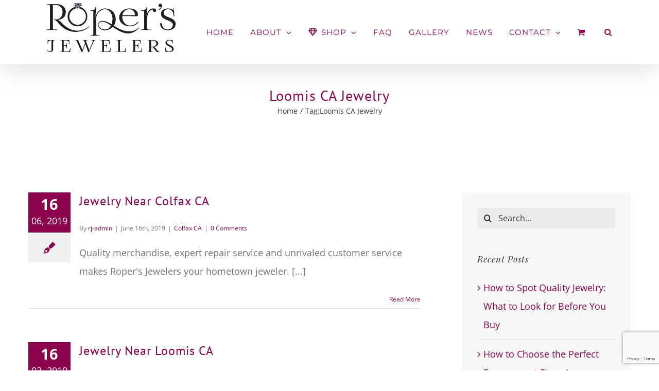

--- FILE ---
content_type: text/html; charset=UTF-8
request_url: https://ropersjewelers.com/jewelry/tag/loomis-ca-jewelry/
body_size: 12513
content:
<!DOCTYPE html>
<html class="avada-html-layout-wide avada-html-header-position-top avada-html-is-archive" dir="ltr" lang="en-US" prefix="og: https://ogp.me/ns#" prefix="og: http://ogp.me/ns# fb: http://ogp.me/ns/fb#">
<head>
<meta http-equiv="X-UA-Compatible" content="IE=edge"/>
<meta http-equiv="Content-Type" content="text/html; charset=utf-8"/>
<meta name="viewport" content="width=device-width, initial-scale=1"/>
<title>Loomis CA Jewelry</title>
<style>img:is([sizes="auto" i], [sizes^="auto," i]){contain-intrinsic-size:3000px 1500px}</style>
<meta name="description" content="Loomis CA Jewelry |"/>
<meta name="robots" content="max-snippet:-1, max-image-preview:large, max-video-preview:-1"/>
<meta name="google-site-verification" content="j7UoM4aXXiWmj6EONZZzTbGfhTw1LGiypD8qlnmv7LM"/>
<link rel="canonical" href="https://ropersjewelers.com/jewelry/tag/loomis-ca-jewelry/"/>
<meta name="generator" content="All in One SEO Pro (AIOSEO) 4.9.3"/>
<meta property="og:locale" content="en_US"/>
<meta property="og:site_name" content="Roper&#039;s Jewelers - Jewelry in Auburn CA"/>
<meta property="og:type" content="article"/>
<meta property="og:title" content="Loomis CA Jewelry"/>
<meta property="og:description" content="Loomis CA Jewelry |"/>
<meta property="og:url" content="https://ropersjewelers.com/jewelry/tag/loomis-ca-jewelry/"/>
<meta property="og:image" content="https://ropersjewelers.com/jewelry/wp-content/uploads/2017/11/ropers-jewelers-logo.png"/>
<meta property="og:image:secure_url" content="https://ropersjewelers.com/jewelry/wp-content/uploads/2017/11/ropers-jewelers-logo.png"/>
<meta property="og:image:width" content="1879"/>
<meta property="og:image:height" content="715"/>
<meta property="article:publisher" content="https://www.facebook.com/RopersJewelers/"/>
<meta name="twitter:card" content="summary"/>
<meta name="twitter:title" content="Loomis CA Jewelry"/>
<meta name="twitter:description" content="Loomis CA Jewelry |"/>
<meta name="twitter:image" content="https://ropersjewelers.com/jewelry/wp-content/uploads/2017/11/ropers-jewelers-logo.png"/>
<script type="application/ld+json" class="aioseo-schema">{"@context":"https:\/\/schema.org","@graph":[{"@type":"BreadcrumbList","@id":"https:\/\/ropersjewelers.com\/jewelry\/tag\/loomis-ca-jewelry\/#breadcrumblist","itemListElement":[{"@type":"ListItem","@id":"https:\/\/ropersjewelers.com\/jewelry#listItem","position":1,"name":"Home","item":"https:\/\/ropersjewelers.com\/jewelry","nextItem":{"@type":"ListItem","@id":"https:\/\/ropersjewelers.com\/jewelry\/tag\/loomis-ca-jewelry\/#listItem","name":"Loomis CA Jewelry"}},{"@type":"ListItem","@id":"https:\/\/ropersjewelers.com\/jewelry\/tag\/loomis-ca-jewelry\/#listItem","position":2,"name":"Loomis CA Jewelry","previousItem":{"@type":"ListItem","@id":"https:\/\/ropersjewelers.com\/jewelry#listItem","name":"Home"}}]},{"@type":"CollectionPage","@id":"https:\/\/ropersjewelers.com\/jewelry\/tag\/loomis-ca-jewelry\/#collectionpage","url":"https:\/\/ropersjewelers.com\/jewelry\/tag\/loomis-ca-jewelry\/","name":"Loomis CA Jewelry","description":"Loomis CA Jewelry |","inLanguage":"en-US","isPartOf":{"@id":"https:\/\/ropersjewelers.com\/jewelry\/#website"},"breadcrumb":{"@id":"https:\/\/ropersjewelers.com\/jewelry\/tag\/loomis-ca-jewelry\/#breadcrumblist"}},{"@type":"Organization","@id":"https:\/\/ropersjewelers.com\/jewelry\/#organization","name":"Roper's Jewelers","description":"Your Hometown Jeweler Since 1956","url":"https:\/\/ropersjewelers.com\/jewelry\/","email":"info@ropersjewelers.com","telephone":"+15308854852","numberOfEmployees":{"@type":"QuantitativeValue","minValue":10,"maxValue":25},"logo":{"@type":"ImageObject","url":"https:\/\/ropersjewelers.com\/jewelry\/wp-content\/uploads\/2017\/11\/ropers-jewelers-logo-white-250w.png","@id":"https:\/\/ropersjewelers.com\/jewelry\/tag\/loomis-ca-jewelry\/#organizationLogo","width":250,"height":95,"caption":"Roper's Jewelers - Auburn CA Jewelry"},"image":{"@id":"https:\/\/ropersjewelers.com\/jewelry\/tag\/loomis-ca-jewelry\/#organizationLogo"},"sameAs":["https:\/\/www.instagram.com\/roperjeweler\/","https:\/\/www.pinterest.com\/roperjeweler\/","https:\/\/www.linkedin.com\/company\/roper's-jewelers\/"]},{"@type":"WebSite","@id":"https:\/\/ropersjewelers.com\/jewelry\/#website","url":"https:\/\/ropersjewelers.com\/jewelry\/","name":"Roper's Jewelers - Jewelry in Auburn CA","description":"Your Hometown Jeweler Since 1956","inLanguage":"en-US","publisher":{"@id":"https:\/\/ropersjewelers.com\/jewelry\/#organization"}}]}</script>
<link rel="alternate" type="application/rss+xml" title="Roper&#039;s Jewelers - Jewelry in Auburn CA &raquo; Feed" href="https://ropersjewelers.com/jewelry/feed/"/>
<link rel="shortcut icon" href="https://ropersjewelers.com/jewelry/wp-content/uploads/Ropers-Jewelers-Logo.png" type="image/x-icon"/>
<link rel="alternate" type="application/rss+xml" title="Roper&#039;s Jewelers - Jewelry in Auburn CA - Loomis CA Jewelry Tag Feed" href="https://ropersjewelers.com/jewelry/tag/loomis-ca-jewelry/feed/"/>
<link rel="stylesheet" type="text/css" href="//ropersjewelers.com/jewelry/wp-content/cache/wpfc-minified/2ol3avo3/g1kx6.css" media="all"/>
<style id='woocommerce-inline-inline-css'>.woocommerce form .form-row .required{visibility:visible;}</style>
<link rel="stylesheet" type="text/css" href="//ropersjewelers.com/jewelry/wp-content/cache/wpfc-minified/k9wxi4o6/g1kx6.css" media="all"/>
<link rel="https://api.w.org/" href="https://ropersjewelers.com/jewelry/wp-json/"/><link rel="alternate" title="JSON" type="application/json" href="https://ropersjewelers.com/jewelry/wp-json/wp/v2/tags/233"/><link rel="EditURI" type="application/rsd+xml" title="RSD" href="https://ropersjewelers.com/jewelry/xmlrpc.php?rsd"/>
<meta name="generator" content="WordPress 6.8.3"/>
<meta name="generator" content="WooCommerce 10.3.7"/>
<link rel="preload" href="https://ropersjewelers.com/jewelry/wp-content/themes/Avada/includes/lib/assets/fonts/icomoon/awb-icons.woff" as="font" type="font/woff" crossorigin><link rel="preload" href="//ropersjewelers.com/jewelry/wp-content/themes/Avada/includes/lib/assets/fonts/fontawesome/webfonts/fa-brands-400.woff2" as="font" type="font/woff2" crossorigin><link rel="preload" href="//ropersjewelers.com/jewelry/wp-content/themes/Avada/includes/lib/assets/fonts/fontawesome/webfonts/fa-regular-400.woff2" as="font" type="font/woff2" crossorigin><link rel="preload" href="//ropersjewelers.com/jewelry/wp-content/themes/Avada/includes/lib/assets/fonts/fontawesome/webfonts/fa-solid-900.woff2" as="font" type="font/woff2" crossorigin><link rel="preload" href="https://ropersjewelers.com/jewelry/wp-content/uploads/fusion-gfonts/JTUHjIg1_i6t8kCHKm4532VJOt5-QNFgpCtr6Hw5aXo.woff2" as="font" type="font/woff2" crossorigin><link rel="preload" href="https://ropersjewelers.com/jewelry/wp-content/uploads/fusion-gfonts/memvYaGs126MiZpBA-UvWbX2vVnXBbObj2OVTS-muw.woff2" as="font" type="font/woff2" crossorigin><link rel="preload" href="https://ropersjewelers.com/jewelry/wp-content/uploads/fusion-gfonts/jizaRExUiTo99u79D0KExQ.woff2" as="font" type="font/woff2" crossorigin><style id="css-fb-visibility">@media screen and (max-width:640px){.fusion-no-small-visibility{display:none !important;}body .sm-text-align-center{text-align:center !important;}body .sm-text-align-left{text-align:left !important;}body .sm-text-align-right{text-align:right !important;}body .sm-text-align-justify{text-align:justify !important;}body .sm-flex-align-center{justify-content:center !important;}body .sm-flex-align-flex-start{justify-content:flex-start !important;}body .sm-flex-align-flex-end{justify-content:flex-end !important;}body .sm-mx-auto{margin-left:auto !important;margin-right:auto !important;}body .sm-ml-auto{margin-left:auto !important;}body .sm-mr-auto{margin-right:auto !important;}body .fusion-absolute-position-small{position:absolute;top:auto;width:100%;}.awb-sticky.awb-sticky-small{ position: sticky; top: var(--awb-sticky-offset,0); }}@media screen and (min-width: 641px) and (max-width: 1024px){.fusion-no-medium-visibility{display:none !important;}body .md-text-align-center{text-align:center !important;}body .md-text-align-left{text-align:left !important;}body .md-text-align-right{text-align:right !important;}body .md-text-align-justify{text-align:justify !important;}body .md-flex-align-center{justify-content:center !important;}body .md-flex-align-flex-start{justify-content:flex-start !important;}body .md-flex-align-flex-end{justify-content:flex-end !important;}body .md-mx-auto{margin-left:auto !important;margin-right:auto !important;}body .md-ml-auto{margin-left:auto !important;}body .md-mr-auto{margin-right:auto !important;}body .fusion-absolute-position-medium{position:absolute;top:auto;width:100%;}.awb-sticky.awb-sticky-medium{ position: sticky; top: var(--awb-sticky-offset,0); }}@media screen and (min-width:1025px){.fusion-no-large-visibility{display:none !important;}body .lg-text-align-center{text-align:center !important;}body .lg-text-align-left{text-align:left !important;}body .lg-text-align-right{text-align:right !important;}body .lg-text-align-justify{text-align:justify !important;}body .lg-flex-align-center{justify-content:center !important;}body .lg-flex-align-flex-start{justify-content:flex-start !important;}body .lg-flex-align-flex-end{justify-content:flex-end !important;}body .lg-mx-auto{margin-left:auto !important;margin-right:auto !important;}body .lg-ml-auto{margin-left:auto !important;}body .lg-mr-auto{margin-right:auto !important;}body .fusion-absolute-position-large{position:absolute;top:auto;width:100%;}.awb-sticky.awb-sticky-large{ position: sticky; top: var(--awb-sticky-offset,0); }}</style>	<noscript><style>.woocommerce-product-gallery{opacity:1 !important;}</style></noscript>
<script async src="https://www.googletagmanager.com/gtag/js?id=UA-123920160-1"></script>
<script>window.dataLayer=window.dataLayer||[];
function gtag(){dataLayer.push(arguments);}
gtag('js', new Date());
gtag('config', 'UA-123920160-1');</script>
<script>!function(f,b,e,v,n,t,s){if(f.fbq)return;n=f.fbq=function(){n.callMethod?
n.callMethod.apply(n,arguments):n.queue.push(arguments)};
if(!f._fbq)f._fbq=n;n.push=n;n.loaded=!0;n.version='2.0';
n.queue=[];t=b.createElement(e);t.async=!0;
t.src=v;s=b.getElementsByTagName(e)[0];
s.parentNode.insertBefore(t,s)}(window, document,'script',
'https://connect.facebook.net/en_US/fbevents.js');
fbq('init', '1640936649707720');
fbq('track', 'PageView');</script>
<noscript><img height="1" width="1" style="display:none" src="https://www.facebook.com/tr? id=1640936649707720&ev=PageView&noscript=1"/></noscript>
</head>
<body class="archive tag tag-loomis-ca-jewelry tag-233 wp-theme-Avada theme-Avada woocommerce-no-js has-sidebar fusion-image-hovers fusion-pagination-sizing fusion-button_type-flat fusion-button_span-no fusion-button_gradient-linear avada-image-rollover-circle-yes avada-image-rollover-yes avada-image-rollover-direction-center_horiz fusion-body ltr fusion-sticky-header no-tablet-sticky-header no-mobile-sticky-header no-mobile-slidingbar avada-has-rev-slider-styles fusion-disable-outline fusion-sub-menu-fade mobile-logo-pos-left layout-wide-mode avada-has-boxed-modal-shadow-none layout-scroll-offset-full avada-has-zero-margin-offset-top fusion-top-header menu-text-align-left fusion-woo-product-design-clean fusion-woo-shop-page-columns-3 fusion-woo-related-columns-3 fusion-woo-archive-page-columns-3 avada-has-woo-gallery-disabled woo-sale-badge-circle woo-outofstock-badge-top_bar mobile-menu-design-modern fusion-hide-pagination-text fusion-header-layout-v1 avada-responsive avada-footer-fx-none avada-menu-highlight-style-bar fusion-search-form-clean fusion-main-menu-search-overlay fusion-avatar-circle avada-sticky-shrinkage avada-dropdown-styles avada-blog-layout-medium alternate avada-blog-archive-layout-medium alternate avada-header-shadow-yes avada-menu-icon-position-left avada-has-mainmenu-dropdown-divider avada-has-header-100-width avada-has-pagetitle-100-width avada-has-pagetitle-bg-full avada-has-main-nav-search-icon avada-has-100-footer avada-has-titlebar-content_only avada-has-footer-widget-bg-image avada-header-border-color-full-transparent avada-has-transparent-timeline_color avada-has-pagination-padding avada-flyout-menu-direction-fade avada-ec-views-v1" data-awb-post-id="1596">
<a class="skip-link screen-reader-text" href="#content">Skip to content</a>
<div id="boxed-wrapper">
<div id="wrapper" class="fusion-wrapper">
<div id="home" style="position:relative;top:-1px;"></div><header class="fusion-header-wrapper fusion-header-shadow">
<div class="fusion-header-v1 fusion-logo-alignment fusion-logo-left fusion-sticky-menu- fusion-sticky-logo-1 fusion-mobile-logo-1 fusion-mobile-menu-design-modern">
<div class="fusion-header-sticky-height"></div><div class="fusion-header">
<div class="fusion-row">
<div class="fusion-logo" data-margin-top="0px" data-margin-bottom="0px" data-margin-left="0px" data-margin-right="0px"> <a class="fusion-logo-link" href="https://ropersjewelers.com/jewelry/">  <img src="https://ropersjewelers.com/jewelry/wp-content/uploads/Ropers-Jewelers-Logo.png" srcset="https://ropersjewelers.com/jewelry/wp-content/uploads/Ropers-Jewelers-Logo.png 1x" width="250" height="95" alt="Roper&#039;s Jewelers &#8211; Jewelry in Auburn CA Logo" data-retina_logo_url="" class="fusion-standard-logo"/>  <img src="https://ropersjewelers.com/jewelry/wp-content/uploads/Ropers-Jewelers-Logo.png" srcset="https://ropersjewelers.com/jewelry/wp-content/uploads/Ropers-Jewelers-Logo.png 1x" width="250" height="95" alt="Roper&#039;s Jewelers &#8211; Jewelry in Auburn CA Logo" data-retina_logo_url="" class="fusion-mobile-logo"/>  <img src="https://ropersjewelers.com/jewelry/wp-content/uploads/Ropers-Jewelers-Logo.png" srcset="https://ropersjewelers.com/jewelry/wp-content/uploads/Ropers-Jewelers-Logo.png 1x" width="250" height="95" alt="Roper&#039;s Jewelers &#8211; Jewelry in Auburn CA Logo" data-retina_logo_url="" class="fusion-sticky-logo"/> </a></div><nav class="fusion-main-menu" aria-label="Main Menu"><div class="fusion-overlay-search">		<form role="search" class="searchform fusion-search-form  fusion-search-form-clean" method="get" action="https://ropersjewelers.com/jewelry/">
<div class="fusion-search-form-content">
<div class="fusion-search-field search-field"> <label><span class="screen-reader-text">Search for:</span> <input type="search" value="" name="s" class="s" placeholder="Search..." required aria-required="true" aria-label="Search..."/> </label></div><div class="fusion-search-button search-button"> <input type="submit" class="fusion-search-submit searchsubmit" aria-label="Search" value="&#xf002;" /></div></div></form>
<div class="fusion-search-spacer"></div><a href="#" role="button" aria-label="Close Search" class="fusion-close-search"></a></div><ul id="menu-modern-shop-main-menu" class="fusion-menu"><li id="menu-item-22" class="menu-item menu-item-type-post_type menu-item-object-page menu-item-home menu-item-22" data-item-id="22"><a href="https://ropersjewelers.com/jewelry/" class="fusion-bar-highlight"><span class="menu-text">HOME</span></a></li><li id="menu-item-18" class="menu-item menu-item-type-post_type menu-item-object-page menu-item-has-children menu-item-18 fusion-dropdown-menu" data-item-id="18"><a href="https://ropersjewelers.com/jewelry/about/" class="fusion-bar-highlight"><span class="menu-text">ABOUT</span> <span class="fusion-caret"><i class="fusion-dropdown-indicator" aria-hidden="true"></i></span></a><ul class="sub-menu"><li id="menu-item-8343" class="menu-item menu-item-type-post_type menu-item-object-page menu-item-8343 fusion-dropdown-submenu"><a href="https://ropersjewelers.com/jewelry/meet-the-team/" class="fusion-bar-highlight"><span>Meet the Team</span></a></li></ul></li><li id="menu-item-1037" class="menu-item menu-item-type-post_type menu-item-object-page menu-item-has-children menu-item-1037 fusion-megamenu-menu" data-item-id="1037"><a href="https://ropersjewelers.com/jewelry/jewelry-shop-online/" class="fusion-flex-link fusion-bar-highlight"><span class="fusion-megamenu-icon"><i class="glyphicon fa-gem far" aria-hidden="true"></i></span><span class="menu-text">SHOP</span> <span class="fusion-caret"><i class="fusion-dropdown-indicator" aria-hidden="true"></i></span></a><div class="fusion-megamenu-wrapper fusion-columns-3 columns-per-row-3 columns-3 col-span-6"><div class="row"><div class="fusion-megamenu-holder lazyload" style="width:584.99766px;" data-width="584.99766px"><ul class="fusion-megamenu"><li id="menu-item-4056" class="menu-item menu-item-type-custom menu-item-object-custom menu-item-has-children menu-item-4056 fusion-megamenu-submenu fusion-megamenu-columns-3 col-lg-4 col-md-4 col-sm-4" style="width:33.333333333333%;"><div class='fusion-megamenu-title'><span class="awb-justify-title">Shop by Category</span></div><ul class="sub-menu"><li id="menu-item-6764" class="menu-item menu-item-type-post_type menu-item-object-page menu-item-6764"><a href="https://ropersjewelers.com/jewelry/custom-jewelry-design-at-ropers-jewelers/" class="fusion-bar-highlight"><span><span class="fusion-megamenu-bullet"></span>Custom Jewelry Design</span></a></li><li id="menu-item-1858" class="menu-item menu-item-type-custom menu-item-object-custom menu-item-1858"><a href="https://ropersjewelers.com/jewelry/product-category/bracelets/" class="fusion-bar-highlight"><span><span class="fusion-megamenu-bullet"></span>Bracelets</span></a></li><li id="menu-item-2935" class="menu-item menu-item-type-custom menu-item-object-custom menu-item-2935"><a href="https://ropersjewelers.com/jewelry/product-category/bridal/" class="fusion-bar-highlight"><span><span class="fusion-megamenu-bullet"></span>Bridal</span></a></li><li id="menu-item-2934" class="menu-item menu-item-type-custom menu-item-object-custom menu-item-2934"><a href="https://ropersjewelers.com/jewelry/product-category/charms/" class="fusion-bar-highlight"><span><span class="fusion-megamenu-bullet"></span>Charms</span></a></li><li id="menu-item-1449" class="menu-item menu-item-type-custom menu-item-object-custom menu-item-1449"><a href="https://ropersjewelers.com/jewelry/product-category/earrings/" class="fusion-bar-highlight"><span><span class="fusion-megamenu-bullet"></span>Earrings</span></a></li><li id="menu-item-1450" class="menu-item menu-item-type-custom menu-item-object-custom menu-item-1450"><a href="https://ropersjewelers.com/jewelry/product-category/necklaces/" class="fusion-bar-highlight"><span><span class="fusion-megamenu-bullet"></span>Necklaces</span></a></li><li id="menu-item-1451" class="menu-item menu-item-type-custom menu-item-object-custom menu-item-1451"><a href="https://ropersjewelers.com/jewelry/product-category/pendants/" class="fusion-bar-highlight"><span><span class="fusion-megamenu-bullet"></span>Pendants</span></a></li><li id="menu-item-1452" class="menu-item menu-item-type-custom menu-item-object-custom menu-item-1452"><a href="https://ropersjewelers.com/jewelry/product-category/rings/" class="fusion-bar-highlight"><span><span class="fusion-megamenu-bullet"></span>Rings</span></a></li><li id="menu-item-5514" class="menu-item menu-item-type-custom menu-item-object-custom menu-item-5514"><a href="https://ropersjewelers.com/jewelry/product-category/ropers-reserve/" class="fusion-bar-highlight"><span><span class="fusion-megamenu-bullet"></span>Roper&#8217;s Reserve</span></a></li><li id="menu-item-2947" class="menu-item menu-item-type-custom menu-item-object-custom menu-item-2947"><a href="https://ropersjewelers.com/jewelry/product-category/ropers-jewelers-apparel/" class="fusion-bar-highlight"><span><span class="fusion-megamenu-bullet"></span>Roper&#8217;s Jewelers Apparel</span></a></li></ul></li><li id="menu-item-6971" class="menu-item menu-item-type-custom menu-item-object-custom menu-item-has-children menu-item-6971 fusion-megamenu-submenu fusion-megamenu-columns-3 col-lg-4 col-md-4 col-sm-4" style="width:33.333333333333%;"><div class='fusion-megamenu-title'><span class="awb-justify-title">Featured Designers</span></div><ul class="sub-menu"><li id="menu-item-8630" class="menu-item menu-item-type-post_type menu-item-object-page menu-item-8630"><a href="https://ropersjewelers.com/jewelry/stuller/" class="fusion-bar-highlight"><span><span class="fusion-megamenu-bullet"></span>STULLER</span></a></li></ul></li><li id="menu-item-4057" class="menu-item menu-item-type-custom menu-item-object-custom menu-item-has-children menu-item-4057 fusion-megamenu-submenu menu-item-has-link fusion-megamenu-columns-3 col-lg-4 col-md-4 col-sm-4" style="width:33.333333333333%;"><div class='fusion-megamenu-title'><a class="awb-justify-title" href="https://ropersjewelers.com/jewelry/my-account-2/">MY ROPER&#8217;S</a></div><ul class="sub-menu"><li id="menu-item-1200" class="menu-item menu-item-type-post_type menu-item-object-page menu-item-1200"><a href="https://ropersjewelers.com/jewelry/my-account-2/" class="fusion-bar-highlight"><span><span class="fusion-megamenu-bullet"></span>MY ACCOUNT</span></a></li><li id="menu-item-1198" class="menu-item menu-item-type-post_type menu-item-object-page menu-item-1198"><a href="https://ropersjewelers.com/jewelry/cart-2/" class="fusion-bar-highlight"><span><span class="fusion-megamenu-bullet"></span>CART</span></a></li><li id="menu-item-1199" class="menu-item menu-item-type-post_type menu-item-object-page menu-item-1199"><a href="https://ropersjewelers.com/jewelry/checkout-2/" class="fusion-bar-highlight"><span><span class="fusion-megamenu-bullet"></span>CHECKOUT</span></a></li></ul></li></ul></div><div style="clear:both;"></div></div></div></li><li id="menu-item-4998" class="menu-item menu-item-type-post_type menu-item-object-page menu-item-4998" data-item-id="4998"><a href="https://ropersjewelers.com/jewelry/faq/" class="fusion-bar-highlight"><span class="menu-text">FAQ</span></a></li><li id="menu-item-1847" class="menu-item menu-item-type-post_type menu-item-object-page menu-item-1847" data-item-id="1847"><a href="https://ropersjewelers.com/jewelry/gallery/" class="fusion-bar-highlight"><span class="menu-text">GALLERY</span></a></li><li id="menu-item-310" class="menu-item menu-item-type-post_type menu-item-object-page current_page_parent menu-item-310" data-item-id="310"><a href="https://ropersjewelers.com/jewelry/news/" class="fusion-bar-highlight"><span class="menu-text">NEWS</span></a></li><li id="menu-item-342" class="menu-item menu-item-type-post_type menu-item-object-page menu-item-has-children menu-item-342 fusion-dropdown-menu" data-item-id="342"><a href="https://ropersjewelers.com/jewelry/contact/" class="fusion-bar-highlight"><span class="menu-text">CONTACT</span> <span class="fusion-caret"><i class="fusion-dropdown-indicator" aria-hidden="true"></i></span></a><ul class="sub-menu"><li id="menu-item-5363" class="menu-item menu-item-type-post_type menu-item-object-page menu-item-5363 fusion-dropdown-submenu"><a href="https://ropersjewelers.com/jewelry/contact/" class="fusion-bar-highlight"><span>Contact Roper&#8217;s Jewelers</span></a></li><li id="menu-item-5383" class="menu-item menu-item-type-custom menu-item-object-custom menu-item-5383 fusion-dropdown-submenu"><a href="https://visitor.r20.constantcontact.com/manage/optin?v=001UNl0DrBI3vdhPhTNkAebeXTzqK2OmyJXAS_YXA0NvAWXfeIOkBhwLL0xrZQQMhtivteIs-P6s5v0UIoNVzy9htwpTYsp-B8gqiL68FDPsCMZENNo-DUUQ42PaonIj3EY5LJeKOlybmWs7ByvXKmdmiW5dwJYwFWD" class="fusion-bar-highlight"><span>Roper&#8217;s Newsletter</span></a></li></ul></li><li class="fusion-custom-menu-item fusion-menu-cart fusion-main-menu-cart fusion-widget-cart-counter"><a class="fusion-main-menu-icon fusion-bar-highlight" href="https://ropersjewelers.com/jewelry/cart-2/"><span class="menu-text" aria-label="View Cart"></span></a></li><li class="fusion-custom-menu-item fusion-main-menu-search fusion-search-overlay"><a class="fusion-main-menu-icon fusion-bar-highlight" href="#" aria-label="Search" data-title="Search" title="Search" role="button" aria-expanded="false"></a></li></ul></nav>	<div class="fusion-mobile-menu-icons"> <a href="#" class="fusion-icon awb-icon-bars" aria-label="Toggle mobile menu" aria-expanded="false"></a> <a href="https://ropersjewelers.com/jewelry/cart-2/" class="fusion-icon awb-icon-shopping-cart" aria-label="Toggle mobile cart"></a></div><nav class="fusion-mobile-nav-holder fusion-mobile-menu-text-align-left" aria-label="Main Menu Mobile"></nav></div></div></div><div class="fusion-clearfix"></div></header>
<div id="sliders-container" class="fusion-slider-visibility"></div><section class="avada-page-titlebar-wrapper" aria-label="Page Title Bar">
<div class="fusion-page-title-bar fusion-page-title-bar-none fusion-page-title-bar-center">
<div class="fusion-page-title-row">
<div class="fusion-page-title-wrapper">
<div class="fusion-page-title-captions">
<h1 class="">Loomis CA Jewelry</h1>
<div class="fusion-page-title-secondary"> <nav class="fusion-breadcrumbs" aria-label="Breadcrumb"><ol class="awb-breadcrumb-list"><li class="fusion-breadcrumb-item awb-breadcrumb-sep awb-home"><a href="https://ropersjewelers.com/jewelry" class="fusion-breadcrumb-link"><span >Home</span></a></li><li class="fusion-breadcrumb-item"><span >Tag:</span></li><li class="fusion-breadcrumb-item" aria-current="page"><span class="breadcrumb-leaf">Loomis CA Jewelry</span></li></ol></nav></div></div></div></div></div></section>
<main id="main" class="clearfix ">
<div class="fusion-row">
<section id="content" style="float: left;">
<div id="posts-container" class="fusion-blog-archive fusion-blog-layout-medium-alternate-wrapper fusion-clearfix">
<div class="fusion-posts-container fusion-blog-layout-medium-alternate fusion-posts-container-infinite fusion-posts-container-load-more fusion-blog-rollover" data-pages="1">
<article id="post-1596" class="fusion-post-medium-alternate post fusion-clearfix post-1596 type-post status-publish format-standard hentry category-colfax-ca tag-colfax-ca-jewelry tag-jewelry-near-colfax-ca tag-jewelry-stores-near-colfax tag-loomis-ca-jewelry">
<div class="fusion-date-and-formats">
<div class="fusion-date-box"> <span class="fusion-date"> 16 </span> <span class="fusion-month-year"> 06, 2019 </span></div><div class="fusion-format-box"> <i class="awb-icon-pen" aria-hidden="true"></i></div></div><div class="fusion-post-content post-content">
<h2 class="fusion-post-title"><a href="https://ropersjewelers.com/jewelry/jewelry-near-colfax-ca/">Jewelry Near Colfax CA</a></h2>
<p class="fusion-single-line-meta">By <span><a href="https://ropersjewelers.com/jewelry/author/rj-admin/" title="Posts by rj-admin" rel="author">rj-admin</a></span><span class="fusion-inline-sep">|</span><span>June 16th, 2019</span><span class="fusion-inline-sep">|</span><a href="https://ropersjewelers.com/jewelry/category/colfax-ca/" rel="category tag">Colfax CA</a><span class="fusion-inline-sep">|</span><span class="fusion-comments"><a href="https://ropersjewelers.com/jewelry/jewelry-near-colfax-ca/#respond">0 Comments</a></span></p>					
<div class="fusion-post-content-container"> <p> Quality merchandise, expert repair service and unrivaled customer service makes Roper's Jewelers your hometown jeweler. [...]</p></div></div><div class="fusion-clearfix"></div><div class="fusion-meta-info">
<div class="fusion-alignright"> <a href="https://ropersjewelers.com/jewelry/jewelry-near-colfax-ca/" class="fusion-read-more" aria-label="More on Jewelry Near Colfax CA"> Read More </a></div></div></article>
<article id="post-1550" class="fusion-post-medium-alternate post fusion-clearfix post-1550 type-post status-publish format-standard hentry category-jewelry-near-loomis-ca tag-jewelers-near-loomis-ca tag-jewelry-near-loomis-ca tag-loomis-ca-jewelry">
<div class="fusion-date-and-formats">
<div class="fusion-date-box"> <span class="fusion-date"> 16 </span> <span class="fusion-month-year"> 03, 2019 </span></div><div class="fusion-format-box"> <i class="awb-icon-pen" aria-hidden="true"></i></div></div><div class="fusion-post-content post-content">
<h2 class="fusion-post-title"><a href="https://ropersjewelers.com/jewelry/jewelry-near-loomis-ca/">Jewelry Near Loomis CA</a></h2>
<p class="fusion-single-line-meta">By <span><a href="https://ropersjewelers.com/jewelry/author/rj-admin/" title="Posts by rj-admin" rel="author">rj-admin</a></span><span class="fusion-inline-sep">|</span><span>March 16th, 2019</span><span class="fusion-inline-sep">|</span><a href="https://ropersjewelers.com/jewelry/category/jewelry-near-loomis-ca/" rel="category tag">Loomis CA</a><span class="fusion-inline-sep">|</span><span class="fusion-comments"><a href="https://ropersjewelers.com/jewelry/jewelry-near-loomis-ca/#respond">0 Comments</a></span></p>					
<div class="fusion-post-content-container"> <p> Quality merchandise, expert repair service and unrivaled customer service makes Roper's Jewelers your hometown jeweler. [...]</p></div></div><div class="fusion-clearfix"></div><div class="fusion-meta-info">
<div class="fusion-alignright"> <a href="https://ropersjewelers.com/jewelry/jewelry-near-loomis-ca/" class="fusion-read-more" aria-label="More on Jewelry Near Loomis CA"> Read More </a></div></div></article></div></div></section>
<aside id="sidebar" class="sidebar fusion-widget-area fusion-content-widget-area fusion-sidebar-right fusion-blogsidebar" style="float: right;" data="">
<section id="search-2" class="widget widget_search">		<form role="search" class="searchform fusion-search-form  fusion-search-form-clean" method="get" action="https://ropersjewelers.com/jewelry/">
<div class="fusion-search-form-content">
<div class="fusion-search-field search-field"> <label><span class="screen-reader-text">Search for:</span> <input type="search" value="" name="s" class="s" placeholder="Search..." required aria-required="true" aria-label="Search..."/> </label></div><div class="fusion-search-button search-button"> <input type="submit" class="fusion-search-submit searchsubmit" aria-label="Search" value="&#xf002;" /></div></div></form>
</section>
<section id="recent-posts-2" class="widget widget_recent_entries">
<div class="heading"><h4 class="widget-title">Recent Posts</h4></div><ul>
<li> <a href="https://ropersjewelers.com/jewelry/how-to-spot-quality-jewelry-what-to-look-for-before-you-buy/">How to Spot Quality Jewelry: What to Look for Before You Buy</a> </li>
<li> <a href="https://ropersjewelers.com/jewelry/how-to-choose-the-perfect-engagement-ring-a-complete-guide/">How to Choose the Perfect Engagement Ring: A Complete Guide</a> </li>
<li> <a href="https://ropersjewelers.com/jewelry/fall-2025s-hottest-jewelry-trends/">Fall 2025’s Hottest Jewelry Trends</a> </li>
</ul>
</section><section id="text-10" class="widget widget_text" style="border-style: solid;border-color:transparent;border-width:0px;">			<div class="textwidget"><p>[instagram-feed]</p></div></section>			</aside></div></main>  
<div class="fusion-footer">
<footer class="fusion-footer-widget-area fusion-widget-area">
<div class="fusion-row">
<div class="fusion-columns fusion-columns-4 fusion-widget-area">
<div class="fusion-column col-lg-3 col-md-3 col-sm-3">
<section id="text-2" class="fusion-footer-widget-column widget widget_text" style="border-style: solid;border-color:transparent;border-width:0px;">			<div class="textwidget"><div style="background-color: #ffffff; padding: 20px; border-radius: 10px; border: 1px #8C024D solid; text-align: center;"> <p><img decoding="async" src="https://ropersjewelers.com/jewelry/wp-content/uploads/2017/11/ropers-jewelers-logo-white-250w.png" alt="Roper's Jewelers Logo"/></p> <p style="color: #8c024d; text-align: justify; font-size: 90%;">Quality merchandise, expert repair service and unrivaled customer service makes Roper’s Jewelers your hometown jeweler.</p></div></div><div style="clear:both;"></div></section></div><div class="fusion-column col-lg-3 col-md-3 col-sm-3">
<section id="text-7" class="fusion-footer-widget-column widget widget_text" style="border-style: solid;border-color:transparent;border-width:0px;"><h4 class="widget-title">OUR TWO LOCATIONS</h4>			<div class="textwidget"><p><a href="https://ropersjewelers.com/jewelry/location/ropers-jewelers-downtown-auburn-flagship-store-historic-jewelry/"><strong>Downtown Auburn &gt;</strong></a></p> <p><a href="https://ropersjewelers.com/jewelry/location/ropers-jewelers-north-auburn-engagement-rings-expert-jewelry-repair/"><strong>North Auburn &gt;</strong></a></p></div><div style="clear:both;"></div></section></div><div class="fusion-column col-lg-3 col-md-3 col-sm-3">
<section id="custom_html-2" class="widget_text fusion-footer-widget-column widget widget_custom_html" style="border-style: solid;border-color:transparent;border-width:0px;"><div class="textwidget custom-html-widget"><div style="text-align:center;"><a class="fusion-button button-flat fusion-button-default-size button-default fusion-button-default button-2 fusion-button-default-span fusion-button-default-type" target="_blank" rel="noopener noreferrer" title="Subscribe to Roper&#039;s Blog" aria-label="Subscribe to Roper&#039;s Blog" href="https://visitor.r20.constantcontact.com/manage/optin?v=001UNl0DrBI3vdhPhTNkAebeXTzqK2OmyJXAS_YXA0NvAWXfeIOkBhwLL0xrZQQMhtivteIs-P6s5v0UIoNVzy9htwpTYsp-B8gqiL68FDPsCMZENNo-DUUQ42PaonIj3EY5LJeKOlybmWs7ByvXKmdmiW5dwJYwFWD"><i class="fa fa-envelope-o awb-button__icon awb-button__icon--default button-icon-left" aria-hidden="true"></i><span class="fusion-button-text awb-button__text awb-button__text--default">Subscribe to Roper's</span></a></div></div><div style="clear:both;"></div></section><section id="custom_html-3" class="widget_text fusion-footer-widget-column widget widget_custom_html" style="border-style: solid;border-color:transparent;border-width:0px;"><div class="textwidget custom-html-widget"><a href="https://g.page/r/CReHvjF6ejScEAg/review" title="Review Roper's Jewelers on Google"><img src="https://ropersjewelers.com/jewelry/wp-content/uploads/Review-Ropers-Jewelers-on-Google-1.png" alt="Review Roper's Jewelers on Google" style="max-width:80%;"></a></div><div style="clear:both;"></div></section></div><div class="fusion-column fusion-column-last col-lg-3 col-md-3 col-sm-3">
<section id="text-9" class="fusion-footer-widget-column widget widget_text" style="border-style: solid;border-color:transparent;border-width:0px;"><h4 class="widget-title">Message Us</h4>			<div class="textwidget">
<div class="wpcf7 no-js" id="wpcf7-f3471-o1" lang="en-US" dir="ltr" data-wpcf7-id="3471">
<div class="screen-reader-response"><p role="status" aria-live="polite" aria-atomic="true"></p> <ul></ul></div><form action="/jewelry/tag/loomis-ca-jewelry/#wpcf7-f3471-o1" method="post" class="wpcf7-form init" aria-label="Contact form" novalidate="novalidate" data-status="init">
<fieldset class="hidden-fields-container"><input type="hidden" name="_wpcf7" value="3471" /><input type="hidden" name="_wpcf7_version" value="6.1.4" /><input type="hidden" name="_wpcf7_locale" value="en_US" /><input type="hidden" name="_wpcf7_unit_tag" value="wpcf7-f3471-o1" /><input type="hidden" name="_wpcf7_container_post" value="0" /><input type="hidden" name="_wpcf7_posted_data_hash" value="" /><input type="hidden" name="_wpcf7_recaptcha_response" value="" />
</fieldset>
<p><span class="wpcf7-form-control-wrap" data-name="your-name"><input size="40" maxlength="400" class="wpcf7-form-control wpcf7-text wpcf7-validates-as-required" aria-required="true" aria-invalid="false" placeholder="NAME" value="" type="text" name="your-name" /></span>
</p>
<p><span class="wpcf7-form-control-wrap" data-name="your-email"><input size="40" maxlength="400" class="wpcf7-form-control wpcf7-email wpcf7-validates-as-required wpcf7-text wpcf7-validates-as-email" aria-required="true" aria-invalid="false" placeholder="EMAIL" value="" type="email" name="your-email" /></span>
</p>
<p><span class="wpcf7-form-control-wrap" data-name="your-message"><textarea cols="40" rows="10" maxlength="2000" class="wpcf7-form-control wpcf7-textarea" aria-invalid="false" placeholder="MESSAGE" name="your-message"></textarea></span>
</p>
<p>Human Security Question:<br />
<span class="wpcf7-form-control-wrap" data-name="quiz-905"><label><span class="wpcf7-quiz-label">What sound does a cow make?</span> <input size="40" class="wpcf7-form-control wpcf7-quiz" autocomplete="off" aria-required="true" aria-invalid="false" type="text" name="quiz-905" /></label><input type="hidden" name="_wpcf7_quiz_answer_quiz-905" value="4d7c5658a9f28c9bdb721b2fb7d901d8" /></span>
</p>
<p><input class="wpcf7-form-control wpcf7-submit has-spinner" type="submit" value="Send" />
</p><div class="wpcf7-response-output" aria-hidden="true"></div></form></div></div><div style="clear:both;"></div></section></div><div class="fusion-clearfix"></div></div></div></footer> 
<footer id="footer" class="fusion-footer-copyright-area">
<div class="fusion-row">
<div class="fusion-copyright-content">
<div class="fusion-copyright-notice">
<div> © Copyright Roper's Jewelers  | All rights reserved. Do not duplicate or redistribute in any form. | <a href="https://ropersjewelers.com/jewelry/terms-of-use/">Terms of Use</a> | <a href="https://ropersjewelers.com/jewelry/returns-and-exchanges/">Returns & Exchanges</a></div></div></div></div></footer></div></div></div><a class="fusion-one-page-text-link fusion-page-load-link" tabindex="-1" href="#" aria-hidden="true">Page load link</a>
<div class="avada-footer-scripts">
<link rel="stylesheet" type="text/css" href="//ropersjewelers.com/jewelry/wp-content/cache/wpfc-minified/22u4s0x3/g1kx5.css" media="all"/>
<style id='core-block-supports-inline-css'></style>
<script src="https://www.google.com/recaptcha/api.js?render=6LdWuq4ZAAAAAObs4nEBV7FRGxXcx_rdNz693dvx&amp;ver=3.0" id="google-recaptcha-js"></script>
<script async src="https://www.googletagmanager.com/gtag/js?id=UA-123920160-1"></script>
<script>window.dataLayer=window.dataLayer||[];
function gtag(){dataLayer.push(arguments);}
gtag('js', new Date());
gtag('config', 'UA-123920160-1');</script></div><section class="to-top-container to-top-right" aria-labelledby="awb-to-top-label">
<a href="#" id="toTop" class="fusion-top-top-link">
<span id="awb-to-top-label" class="screen-reader-text">Go to Top</span>
</a>
</section>
<script id="wc-add-to-cart-js-extra">var wc_add_to_cart_params={"ajax_url":"\/jewelry\/wp-admin\/admin-ajax.php","wc_ajax_url":"\/jewelry\/?wc-ajax=%%endpoint%%","i18n_view_cart":"View cart","cart_url":"https:\/\/ropersjewelers.com\/jewelry\/cart-2\/","is_cart":"","cart_redirect_after_add":"no"};</script>
<script id="woocommerce-js-extra">var woocommerce_params={"ajax_url":"\/jewelry\/wp-admin\/admin-ajax.php","wc_ajax_url":"\/jewelry\/?wc-ajax=%%endpoint%%","i18n_password_show":"Show password","i18n_password_hide":"Hide password"};</script>
<script>var doc=document.documentElement;
doc.setAttribute('data-useragent', navigator.userAgent);</script>
<script>(function (){
var c=document.body.className;
c=c.replace(/woocommerce-no-js/, 'woocommerce-js');
document.body.className=c;
})();</script>
<script id="contact-form-7-js-before">var wpcf7={
"api": {
"root": "https:\/\/ropersjewelers.com\/jewelry\/wp-json\/",
"namespace": "contact-form-7\/v1"
}};</script>
<script id="wc-order-attribution-js-extra">var wc_order_attribution={"params":{"lifetime":1.0e-5,"session":30,"base64":false,"ajaxurl":"https:\/\/ropersjewelers.com\/jewelry\/wp-admin\/admin-ajax.php","prefix":"wc_order_attribution_","allowTracking":true},"fields":{"source_type":"current.typ","referrer":"current_add.rf","utm_campaign":"current.cmp","utm_source":"current.src","utm_medium":"current.mdm","utm_content":"current.cnt","utm_id":"current.id","utm_term":"current.trm","utm_source_platform":"current.plt","utm_creative_format":"current.fmt","utm_marketing_tactic":"current.tct","session_entry":"current_add.ep","session_start_time":"current_add.fd","session_pages":"session.pgs","session_count":"udata.vst","user_agent":"udata.uag"}};</script>
<script id="wpcf7-recaptcha-js-before">var wpcf7_recaptcha={
"sitekey": "6LdWuq4ZAAAAAObs4nEBV7FRGxXcx_rdNz693dvx",
"actions": {
"homepage": "homepage",
"contactform": "contactform"
}};</script>
<script id="fusion-animations-js-extra">var fusionAnimationsVars={"status_css_animations":"desktop"};</script>
<script id="fusion-js-extra">var fusionJSVars={"visibility_small":"640","visibility_medium":"1024"};</script>
<script id="jquery-lightbox-js-extra">var fusionLightboxVideoVars={"lightbox_video_width":"1280","lightbox_video_height":"720"};</script>
<script id="fusion-equal-heights-js-extra">var fusionEqualHeightVars={"content_break_point":"800"};</script>
<script id="fusion-video-general-js-extra">var fusionVideoGeneralVars={"status_vimeo":"0","status_yt":"0"};</script>
<script id="fusion-lightbox-js-extra">var fusionLightboxVars={"status_lightbox":"1","lightbox_gallery":"1","lightbox_skin":"smooth","lightbox_title":"","lightbox_zoom":"1","lightbox_arrows":"1","lightbox_slideshow_speed":"5000","lightbox_loop":"0","lightbox_autoplay":"","lightbox_opacity":"0.925","lightbox_desc":"1","lightbox_social":"1","lightbox_social_links":[],"lightbox_deeplinking":"1","lightbox_path":"vertical","lightbox_post_images":"1","lightbox_animation_speed":"normal","l10n":{"close":"Press Esc to close","enterFullscreen":"Enter Fullscreen (Shift+Enter)","exitFullscreen":"Exit Fullscreen (Shift+Enter)","slideShow":"Slideshow","next":"Next","previous":"Previous"}};</script>
<script id="fusion-flexslider-js-extra">var fusionFlexSliderVars={"status_vimeo":"","slideshow_autoplay":"1","slideshow_speed":"7000","pagination_video_slide":"","status_yt":"","flex_smoothHeight":"false"};</script>
<script id="avada-live-search-js-extra">var avadaLiveSearchVars={"live_search":"1","ajaxurl":"https:\/\/ropersjewelers.com\/jewelry\/wp-admin\/admin-ajax.php","no_search_results":"No search results match your query. Please try again","min_char_count":"4","per_page":"100","show_feat_img":"1","display_post_type":"1"};</script>
<script id="fusion-blog-js-extra">var fusionBlogVars={"infinite_blog_text":"<em>Loading the next set of posts...<\/em>","infinite_finished_msg":"<em>All items displayed.<\/em>","slideshow_autoplay":"1","lightbox_behavior":"all","blog_pagination_type":"load_more_button"};</script>
<script id="awb-widget-areas-js-extra">var avadaSidebarsVars={"header_position":"top","header_layout":"v1","header_sticky":"1","header_sticky_type2_layout":"menu_only","side_header_break_point":"1100","header_sticky_tablet":"","sticky_header_shrinkage":"1","nav_height":"113","sidebar_break_point":"800"};</script>
<script id="avada-drop-down-js-extra">var avadaSelectVars={"avada_drop_down":"1"};</script>
<script id="avada-to-top-js-extra">var avadaToTopVars={"status_totop":"desktop_and_mobile","totop_position":"right","totop_scroll_down_only":"1"};</script>
<script id="avada-header-js-extra">var avadaHeaderVars={"header_position":"top","header_sticky":"1","header_sticky_type2_layout":"menu_only","header_sticky_shadow":"1","side_header_break_point":"1100","header_sticky_mobile":"","header_sticky_tablet":"","mobile_menu_design":"modern","sticky_header_shrinkage":"1","nav_height":"113","nav_highlight_border":"0","nav_highlight_style":"bar","logo_margin_top":"0px","logo_margin_bottom":"0px","layout_mode":"wide","header_padding_top":"0.5%","header_padding_bottom":"0.5%","scroll_offset":"full"};</script>
<script id="avada-menu-js-extra">var avadaMenuVars={"site_layout":"wide","header_position":"top","logo_alignment":"left","header_sticky":"1","header_sticky_mobile":"","header_sticky_tablet":"","side_header_break_point":"1100","megamenu_base_width":"custom_width","mobile_menu_design":"modern","dropdown_goto":"Go to...","mobile_nav_cart":"Shopping Cart","mobile_submenu_open":"Open submenu of %s","mobile_submenu_close":"Close submenu of %s","submenu_slideout":"1"};</script>
<script id="avada-woocommerce-js-extra">var avadaWooCommerceVars={"order_actions":"Details","title_style_type":"single solid","woocommerce_shop_page_columns":"3","woocommerce_checkout_error":"Not all fields have been filled in correctly.","related_products_heading_size":"3","ajaxurl":"https:\/\/ropersjewelers.com\/jewelry\/wp-admin\/admin-ajax.php","cart_nonce":"105c2546da","shop_page_bg_color":"#ffffff","shop_page_bg_color_lightness":"100","post_title_font_size":"24"};</script>
<script id="fusion-responsive-typography-js-extra">var fusionTypographyVars={"site_width":"1170px","typography_sensitivity":"0.90","typography_factor":"1.50","elements":"h1, h2, h3, h4, h5, h6"};</script>
<script id="fusion-scroll-to-anchor-js-extra">var fusionScrollToAnchorVars={"content_break_point":"800","container_hundred_percent_height_mobile":"0","hundred_percent_scroll_sensitivity":"450"};</script>
<script id="fusion-video-js-extra">var fusionVideoVars={"status_vimeo":"0"};</script>
<script src="//ropersjewelers.com/jewelry/wp-content/cache/wpfc-minified/maoojh7y/g1kps.js" id="jquery-core-js"></script>
<script src="//ropersjewelers.com/jewelry/wp-content/cache/wpfc-minified/l0shczye/g1kps.js" id="wc-jquery-blockui-js" defer="defer" data-wp-strategy="defer"></script>
<script src="//ropersjewelers.com/jewelry/wp-content/cache/wpfc-minified/6mtwur6d/g1kps.js" id="wc-add-to-cart-js" defer="defer" data-wp-strategy="defer"></script>
<script src="//ropersjewelers.com/jewelry/wp-content/cache/wpfc-minified/ke3nao2w/g1kps.js" id="wc-js-cookie-js" defer="defer" data-wp-strategy="defer"></script>
<script src="//ropersjewelers.com/jewelry/wp-content/cache/wpfc-minified/30wsyjzu/g1kps.js" id="woocommerce-js" defer="defer" data-wp-strategy="defer"></script>
<script>document.write(new Date().getFullYear());</script>
<script>var fusionNavIsCollapsed=function(e){var t,n;window.innerWidth<=e.getAttribute("data-breakpoint")?(e.classList.add("collapse-enabled"),e.classList.remove("awb-menu_desktop"),e.classList.contains("expanded")||window.dispatchEvent(new CustomEvent("fusion-mobile-menu-collapsed",{detail:{nav:e}})),(n=e.querySelectorAll(".menu-item-has-children.expanded")).length&&n.forEach(function(e){e.querySelector(".awb-menu__open-nav-submenu_mobile").setAttribute("aria-expanded","false")})):(null!==e.querySelector(".menu-item-has-children.expanded .awb-menu__open-nav-submenu_click")&&e.querySelector(".menu-item-has-children.expanded .awb-menu__open-nav-submenu_click").click(),e.classList.remove("collapse-enabled"),e.classList.add("awb-menu_desktop"),null!==e.querySelector(".awb-menu__main-ul")&&e.querySelector(".awb-menu__main-ul").removeAttribute("style")),e.classList.add("no-wrapper-transition"),clearTimeout(t),t=setTimeout(()=>{e.classList.remove("no-wrapper-transition")},400),e.classList.remove("loading")},fusionRunNavIsCollapsed=function(){var e,t=document.querySelectorAll(".awb-menu");for(e=0;e<t.length;e++)fusionNavIsCollapsed(t[e])};function avadaGetScrollBarWidth(){var e,t,n,l=document.createElement("p");return l.style.width="100%",l.style.height="200px",(e=document.createElement("div")).style.position="absolute",e.style.top="0px",e.style.left="0px",e.style.visibility="hidden",e.style.width="200px",e.style.height="150px",e.style.overflow="hidden",e.appendChild(l),document.body.appendChild(e),t=l.offsetWidth,e.style.overflow="scroll",t==(n=l.offsetWidth)&&(n=e.clientWidth),document.body.removeChild(e),jQuery("html").hasClass("awb-scroll")&&10<t-n?10:t-n}fusionRunNavIsCollapsed(),window.addEventListener("fusion-resize-horizontal",fusionRunNavIsCollapsed);</script>
<script type="speculationrules">{"prefetch":[{"source":"document","where":{"and":[{"href_matches":"\/jewelry\/*"},{"not":{"href_matches":["\/jewelry\/wp-*.php","\/jewelry\/wp-admin\/*","\/jewelry\/wp-content\/uploads\/*","\/jewelry\/wp-content\/*","\/jewelry\/wp-content\/plugins\/*","\/jewelry\/wp-content\/themes\/Avada\/*","\/jewelry\/*\\?(.+)"]}},{"not":{"selector_matches":"a[rel~=\"nofollow\"]"}},{"not":{"selector_matches":".no-prefetch, .no-prefetch a"}}]},"eagerness":"conservative"}]}</script>
<script src="//ropersjewelers.com/jewelry/wp-content/cache/wpfc-minified/kdvv87xw/g1kps.js" id="wp-hooks-js"></script>
<script src="//ropersjewelers.com/jewelry/wp-content/cache/wpfc-minified/22rr0sqg/g1kps.js" id="wp-i18n-js"></script>
<script id="wp-i18n-js-after">wp.i18n.setLocaleData({ 'text direction\u0004ltr': [ 'ltr' ] });</script>
<script defer src="//ropersjewelers.com/jewelry/wp-content/cache/wpfc-minified/1pyblhkp/g1kph.js" id="swv-js"></script>
<script defer src="//ropersjewelers.com/jewelry/wp-content/cache/wpfc-minified/lzopbdkn/g1kph.js" id="contact-form-7-js"></script>
<script defer src="//ropersjewelers.com/jewelry/wp-content/cache/wpfc-minified/1167mlcm/g1kph.js" id="sourcebuster-js-js"></script>
<script defer src="//ropersjewelers.com/jewelry/wp-content/cache/wpfc-minified/6vqv77x5/g1kph.js" id="wc-order-attribution-js"></script>
<script defer src="//ropersjewelers.com/jewelry/wp-content/cache/wpfc-minified/8n4u2mef/g1kph.js" id="wp-polyfill-js"></script>
<script defer src="//ropersjewelers.com/jewelry/wp-content/cache/wpfc-minified/dqj0mr5f/g1kph.js" id="wpcf7-recaptcha-js"></script>
<script defer src="//ropersjewelers.com/jewelry/wp-content/cache/wpfc-minified/2fncg93k/g1kph.js" id="cssua-js"></script>
<script defer src="//ropersjewelers.com/jewelry/wp-content/cache/wpfc-minified/kopim36y/g1kph.js" id="fusion-animations-js"></script>
<script defer src="//ropersjewelers.com/jewelry/wp-content/cache/wpfc-minified/kb1kp27c/g1kph.js" id="awb-tabs-widget-js"></script>
<script defer src="//ropersjewelers.com/jewelry/wp-content/cache/wpfc-minified/ccmgdk7/g1kph.js" id="awb-vertical-menu-widget-js"></script>
<script defer src="//ropersjewelers.com/jewelry/wp-content/cache/wpfc-minified/lyca8k2d/g1kph.js" id="modernizr-js"></script>
<script defer src="//ropersjewelers.com/jewelry/wp-content/cache/wpfc-minified/g3siq8el/g1kph.js" id="fusion-js"></script>
<script defer src="//ropersjewelers.com/jewelry/wp-content/cache/wpfc-minified/1glzs9bd/g1kx7.js" id="isotope-js"></script>
<script defer src="//ropersjewelers.com/jewelry/wp-content/cache/wpfc-minified/6x085xfp/g1kx7.js" id="packery-js"></script>
<script defer src="//ropersjewelers.com/jewelry/wp-content/cache/wpfc-minified/22oo2mnj/g1kph.js" id="jquery-easing-js"></script>
<script defer src="//ropersjewelers.com/jewelry/wp-content/cache/wpfc-minified/20lcuwyb/g1kph.js" id="jquery-fitvids-js"></script>
<script defer src="//ropersjewelers.com/jewelry/wp-content/cache/wpfc-minified/erkq2zsx/g1kph.js" id="jquery-flexslider-js"></script>
<script defer src="//ropersjewelers.com/jewelry/wp-content/cache/wpfc-minified/q7agwi3s/g1kph.js" id="jquery-lightbox-js"></script>
<script defer src="//ropersjewelers.com/jewelry/wp-content/cache/wpfc-minified/qhugdot2/g1kx7.js" id="jquery-infinite-scroll-js"></script>
<script defer src="//ropersjewelers.com/jewelry/wp-content/cache/wpfc-minified/9ieqei6t/g1kph.js" id="jquery-mousewheel-js"></script>
<script defer src="//ropersjewelers.com/jewelry/wp-content/cache/wpfc-minified/9mewdda0/g1kx7.js" id="images-loaded-js"></script>
<script defer src="//ropersjewelers.com/jewelry/wp-content/cache/wpfc-minified/lzmymdu8/g1kph.js" id="fusion-equal-heights-js"></script>
<script defer src="//ropersjewelers.com/jewelry/wp-content/cache/wpfc-minified/df17otgq/g1kph.js" id="fusion-video-general-js"></script>
<script defer src="//ropersjewelers.com/jewelry/wp-content/cache/wpfc-minified/7b4drpwj/g1kph.js" id="fusion-lightbox-js"></script>
<script defer src="//ropersjewelers.com/jewelry/wp-content/cache/wpfc-minified/e6f1vkho/g1kx7.js" id="fusion-flexslider-js"></script>
<script defer src="//ropersjewelers.com/jewelry/wp-content/cache/wpfc-minified/8m0c5w60/g1ky4.js" id="jquery-sticky-kit-js"></script>
<script defer src="//ropersjewelers.com/jewelry/wp-content/cache/wpfc-minified/dq18gid8/g1kph.js" id="fusion-general-global-js"></script>
<script defer src="//ropersjewelers.com/jewelry/wp-content/cache/wpfc-minified/jlpvnl2d/g1kph.js" id="lazysizes-js"></script>
<script defer src="//ropersjewelers.com/jewelry/wp-content/cache/wpfc-minified/nrm38q5/g1kph.js" id="avada-woo-product-variations-js"></script>
<script defer src="//ropersjewelers.com/jewelry/wp-content/cache/wpfc-minified/racutea/g1kpg.js" id="avada-general-footer-js"></script>
<script defer src="//ropersjewelers.com/jewelry/wp-content/cache/wpfc-minified/logl8kxc/g1kpg.js" id="avada-quantity-js"></script>
<script defer src="//ropersjewelers.com/jewelry/wp-content/cache/wpfc-minified/jpdfextc/g1kx6.js" id="avada-crossfade-images-js"></script>
<script defer src="//ropersjewelers.com/jewelry/wp-content/cache/wpfc-minified/mnlp2tn0/g1kx6.js" id="avada-select-js"></script>
<script defer src="//ropersjewelers.com/jewelry/wp-content/cache/wpfc-minified/8mps8z40/g1kx6.js" id="avada-contact-form-7-js"></script>
<script defer src="//ropersjewelers.com/jewelry/wp-content/cache/wpfc-minified/qks84xpj/g1kx6.js" id="avada-live-search-js"></script>
<script defer src="//ropersjewelers.com/jewelry/wp-content/cache/wpfc-minified/maxijdzs/g1kx6.js" id="fusion-blog-js"></script>
<script defer src="//ropersjewelers.com/jewelry/wp-content/cache/wpfc-minified/6lko0cuj/g1kx6.js" id="fusion-alert-js"></script>
<script defer src="//ropersjewelers.com/jewelry/wp-content/cache/wpfc-minified/7zr5tmnf/g3t9s.js" id="awb-widget-areas-js"></script>
<script defer src="//ropersjewelers.com/jewelry/wp-content/cache/wpfc-minified/kqfyvkjs/g1kx6.js" id="avada-drop-down-js"></script>
<script defer src="//ropersjewelers.com/jewelry/wp-content/cache/wpfc-minified/d4e05wvg/g1kx6.js" id="avada-to-top-js"></script>
<script defer src="//ropersjewelers.com/jewelry/wp-content/cache/wpfc-minified/kct2sxl1/g1kx6.js" id="avada-header-js"></script>
<script defer src="//ropersjewelers.com/jewelry/wp-content/cache/wpfc-minified/lpqdhbs6/g1kx6.js" id="avada-menu-js"></script>
<script defer src="//ropersjewelers.com/jewelry/wp-content/cache/wpfc-minified/lcobboff/g1kx6.js" id="bootstrap-scrollspy-js"></script>
<script defer src="//ropersjewelers.com/jewelry/wp-content/cache/wpfc-minified/fd0dtz3e/g1kx6.js" id="avada-scrollspy-js"></script>
<script defer src="//ropersjewelers.com/jewelry/wp-content/cache/wpfc-minified/46ks5g0/g1kx6.js" id="avada-woo-products-js"></script>
<script defer src="//ropersjewelers.com/jewelry/wp-content/cache/wpfc-minified/1s5rbm0i/g1kx6.js" id="avada-woocommerce-js"></script>
<script defer src="//ropersjewelers.com/jewelry/wp-content/cache/wpfc-minified/eh6e0s6p/g1kx6.js" id="avada-woo-product-images-js"></script>
<script defer src="//ropersjewelers.com/jewelry/wp-content/cache/wpfc-minified/1rrzebic/g1kx6.js" id="fusion-responsive-typography-js"></script>
<script defer src="//ropersjewelers.com/jewelry/wp-content/cache/wpfc-minified/qm0qd5j4/g1kx6.js" id="fusion-scroll-to-anchor-js"></script>
<script defer src="//ropersjewelers.com/jewelry/wp-content/cache/wpfc-minified/ke03rf5p/g1kx6.js" id="fusion-video-js"></script>
<script defer src="//ropersjewelers.com/jewelry/wp-content/cache/wpfc-minified/l9sf8git/g1kx6.js" id="fusion-column-js"></script>
<script defer src="https://connect.podium.com/widget.js#API_TOKEN=d6bfc730-a63a-4afc-8f12-ea3083c6a2d3" id="podium-widget" data-api-token="d6bfc730-a63a-4afc-8f12-ea3083c6a2d3"></script>
<script>(function jqIsReady_775(){if(typeof jQuery==="undefined"){setTimeout(jqIsReady_775, 100);}else{
jQuery(document).ready(function(){
var ajaxurl='https://ropersjewelers.com/jewelry/wp-admin/admin-ajax.php';
if(0 < jQuery('.fusion-login-nonce').length){
jQuery.get(ajaxurl, { 'action': 'fusion_login_nonce' }, function(response){
jQuery('.fusion-login-nonce').html(response);
});
}});}})();</script>
</body>
</html><!-- WP Fastest Cache file was created in 2.405 seconds, on January 17, 2026 @ 10:40 pm --><!-- via php -->

--- FILE ---
content_type: text/html; charset=utf-8
request_url: https://www.google.com/recaptcha/api2/anchor?ar=1&k=6LdWuq4ZAAAAAObs4nEBV7FRGxXcx_rdNz693dvx&co=aHR0cHM6Ly9yb3BlcnNqZXdlbGVycy5jb206NDQz&hl=en&v=PoyoqOPhxBO7pBk68S4YbpHZ&size=invisible&anchor-ms=20000&execute-ms=30000&cb=gh9aab6on70
body_size: 48720
content:
<!DOCTYPE HTML><html dir="ltr" lang="en"><head><meta http-equiv="Content-Type" content="text/html; charset=UTF-8">
<meta http-equiv="X-UA-Compatible" content="IE=edge">
<title>reCAPTCHA</title>
<style type="text/css">
/* cyrillic-ext */
@font-face {
  font-family: 'Roboto';
  font-style: normal;
  font-weight: 400;
  font-stretch: 100%;
  src: url(//fonts.gstatic.com/s/roboto/v48/KFO7CnqEu92Fr1ME7kSn66aGLdTylUAMa3GUBHMdazTgWw.woff2) format('woff2');
  unicode-range: U+0460-052F, U+1C80-1C8A, U+20B4, U+2DE0-2DFF, U+A640-A69F, U+FE2E-FE2F;
}
/* cyrillic */
@font-face {
  font-family: 'Roboto';
  font-style: normal;
  font-weight: 400;
  font-stretch: 100%;
  src: url(//fonts.gstatic.com/s/roboto/v48/KFO7CnqEu92Fr1ME7kSn66aGLdTylUAMa3iUBHMdazTgWw.woff2) format('woff2');
  unicode-range: U+0301, U+0400-045F, U+0490-0491, U+04B0-04B1, U+2116;
}
/* greek-ext */
@font-face {
  font-family: 'Roboto';
  font-style: normal;
  font-weight: 400;
  font-stretch: 100%;
  src: url(//fonts.gstatic.com/s/roboto/v48/KFO7CnqEu92Fr1ME7kSn66aGLdTylUAMa3CUBHMdazTgWw.woff2) format('woff2');
  unicode-range: U+1F00-1FFF;
}
/* greek */
@font-face {
  font-family: 'Roboto';
  font-style: normal;
  font-weight: 400;
  font-stretch: 100%;
  src: url(//fonts.gstatic.com/s/roboto/v48/KFO7CnqEu92Fr1ME7kSn66aGLdTylUAMa3-UBHMdazTgWw.woff2) format('woff2');
  unicode-range: U+0370-0377, U+037A-037F, U+0384-038A, U+038C, U+038E-03A1, U+03A3-03FF;
}
/* math */
@font-face {
  font-family: 'Roboto';
  font-style: normal;
  font-weight: 400;
  font-stretch: 100%;
  src: url(//fonts.gstatic.com/s/roboto/v48/KFO7CnqEu92Fr1ME7kSn66aGLdTylUAMawCUBHMdazTgWw.woff2) format('woff2');
  unicode-range: U+0302-0303, U+0305, U+0307-0308, U+0310, U+0312, U+0315, U+031A, U+0326-0327, U+032C, U+032F-0330, U+0332-0333, U+0338, U+033A, U+0346, U+034D, U+0391-03A1, U+03A3-03A9, U+03B1-03C9, U+03D1, U+03D5-03D6, U+03F0-03F1, U+03F4-03F5, U+2016-2017, U+2034-2038, U+203C, U+2040, U+2043, U+2047, U+2050, U+2057, U+205F, U+2070-2071, U+2074-208E, U+2090-209C, U+20D0-20DC, U+20E1, U+20E5-20EF, U+2100-2112, U+2114-2115, U+2117-2121, U+2123-214F, U+2190, U+2192, U+2194-21AE, U+21B0-21E5, U+21F1-21F2, U+21F4-2211, U+2213-2214, U+2216-22FF, U+2308-230B, U+2310, U+2319, U+231C-2321, U+2336-237A, U+237C, U+2395, U+239B-23B7, U+23D0, U+23DC-23E1, U+2474-2475, U+25AF, U+25B3, U+25B7, U+25BD, U+25C1, U+25CA, U+25CC, U+25FB, U+266D-266F, U+27C0-27FF, U+2900-2AFF, U+2B0E-2B11, U+2B30-2B4C, U+2BFE, U+3030, U+FF5B, U+FF5D, U+1D400-1D7FF, U+1EE00-1EEFF;
}
/* symbols */
@font-face {
  font-family: 'Roboto';
  font-style: normal;
  font-weight: 400;
  font-stretch: 100%;
  src: url(//fonts.gstatic.com/s/roboto/v48/KFO7CnqEu92Fr1ME7kSn66aGLdTylUAMaxKUBHMdazTgWw.woff2) format('woff2');
  unicode-range: U+0001-000C, U+000E-001F, U+007F-009F, U+20DD-20E0, U+20E2-20E4, U+2150-218F, U+2190, U+2192, U+2194-2199, U+21AF, U+21E6-21F0, U+21F3, U+2218-2219, U+2299, U+22C4-22C6, U+2300-243F, U+2440-244A, U+2460-24FF, U+25A0-27BF, U+2800-28FF, U+2921-2922, U+2981, U+29BF, U+29EB, U+2B00-2BFF, U+4DC0-4DFF, U+FFF9-FFFB, U+10140-1018E, U+10190-1019C, U+101A0, U+101D0-101FD, U+102E0-102FB, U+10E60-10E7E, U+1D2C0-1D2D3, U+1D2E0-1D37F, U+1F000-1F0FF, U+1F100-1F1AD, U+1F1E6-1F1FF, U+1F30D-1F30F, U+1F315, U+1F31C, U+1F31E, U+1F320-1F32C, U+1F336, U+1F378, U+1F37D, U+1F382, U+1F393-1F39F, U+1F3A7-1F3A8, U+1F3AC-1F3AF, U+1F3C2, U+1F3C4-1F3C6, U+1F3CA-1F3CE, U+1F3D4-1F3E0, U+1F3ED, U+1F3F1-1F3F3, U+1F3F5-1F3F7, U+1F408, U+1F415, U+1F41F, U+1F426, U+1F43F, U+1F441-1F442, U+1F444, U+1F446-1F449, U+1F44C-1F44E, U+1F453, U+1F46A, U+1F47D, U+1F4A3, U+1F4B0, U+1F4B3, U+1F4B9, U+1F4BB, U+1F4BF, U+1F4C8-1F4CB, U+1F4D6, U+1F4DA, U+1F4DF, U+1F4E3-1F4E6, U+1F4EA-1F4ED, U+1F4F7, U+1F4F9-1F4FB, U+1F4FD-1F4FE, U+1F503, U+1F507-1F50B, U+1F50D, U+1F512-1F513, U+1F53E-1F54A, U+1F54F-1F5FA, U+1F610, U+1F650-1F67F, U+1F687, U+1F68D, U+1F691, U+1F694, U+1F698, U+1F6AD, U+1F6B2, U+1F6B9-1F6BA, U+1F6BC, U+1F6C6-1F6CF, U+1F6D3-1F6D7, U+1F6E0-1F6EA, U+1F6F0-1F6F3, U+1F6F7-1F6FC, U+1F700-1F7FF, U+1F800-1F80B, U+1F810-1F847, U+1F850-1F859, U+1F860-1F887, U+1F890-1F8AD, U+1F8B0-1F8BB, U+1F8C0-1F8C1, U+1F900-1F90B, U+1F93B, U+1F946, U+1F984, U+1F996, U+1F9E9, U+1FA00-1FA6F, U+1FA70-1FA7C, U+1FA80-1FA89, U+1FA8F-1FAC6, U+1FACE-1FADC, U+1FADF-1FAE9, U+1FAF0-1FAF8, U+1FB00-1FBFF;
}
/* vietnamese */
@font-face {
  font-family: 'Roboto';
  font-style: normal;
  font-weight: 400;
  font-stretch: 100%;
  src: url(//fonts.gstatic.com/s/roboto/v48/KFO7CnqEu92Fr1ME7kSn66aGLdTylUAMa3OUBHMdazTgWw.woff2) format('woff2');
  unicode-range: U+0102-0103, U+0110-0111, U+0128-0129, U+0168-0169, U+01A0-01A1, U+01AF-01B0, U+0300-0301, U+0303-0304, U+0308-0309, U+0323, U+0329, U+1EA0-1EF9, U+20AB;
}
/* latin-ext */
@font-face {
  font-family: 'Roboto';
  font-style: normal;
  font-weight: 400;
  font-stretch: 100%;
  src: url(//fonts.gstatic.com/s/roboto/v48/KFO7CnqEu92Fr1ME7kSn66aGLdTylUAMa3KUBHMdazTgWw.woff2) format('woff2');
  unicode-range: U+0100-02BA, U+02BD-02C5, U+02C7-02CC, U+02CE-02D7, U+02DD-02FF, U+0304, U+0308, U+0329, U+1D00-1DBF, U+1E00-1E9F, U+1EF2-1EFF, U+2020, U+20A0-20AB, U+20AD-20C0, U+2113, U+2C60-2C7F, U+A720-A7FF;
}
/* latin */
@font-face {
  font-family: 'Roboto';
  font-style: normal;
  font-weight: 400;
  font-stretch: 100%;
  src: url(//fonts.gstatic.com/s/roboto/v48/KFO7CnqEu92Fr1ME7kSn66aGLdTylUAMa3yUBHMdazQ.woff2) format('woff2');
  unicode-range: U+0000-00FF, U+0131, U+0152-0153, U+02BB-02BC, U+02C6, U+02DA, U+02DC, U+0304, U+0308, U+0329, U+2000-206F, U+20AC, U+2122, U+2191, U+2193, U+2212, U+2215, U+FEFF, U+FFFD;
}
/* cyrillic-ext */
@font-face {
  font-family: 'Roboto';
  font-style: normal;
  font-weight: 500;
  font-stretch: 100%;
  src: url(//fonts.gstatic.com/s/roboto/v48/KFO7CnqEu92Fr1ME7kSn66aGLdTylUAMa3GUBHMdazTgWw.woff2) format('woff2');
  unicode-range: U+0460-052F, U+1C80-1C8A, U+20B4, U+2DE0-2DFF, U+A640-A69F, U+FE2E-FE2F;
}
/* cyrillic */
@font-face {
  font-family: 'Roboto';
  font-style: normal;
  font-weight: 500;
  font-stretch: 100%;
  src: url(//fonts.gstatic.com/s/roboto/v48/KFO7CnqEu92Fr1ME7kSn66aGLdTylUAMa3iUBHMdazTgWw.woff2) format('woff2');
  unicode-range: U+0301, U+0400-045F, U+0490-0491, U+04B0-04B1, U+2116;
}
/* greek-ext */
@font-face {
  font-family: 'Roboto';
  font-style: normal;
  font-weight: 500;
  font-stretch: 100%;
  src: url(//fonts.gstatic.com/s/roboto/v48/KFO7CnqEu92Fr1ME7kSn66aGLdTylUAMa3CUBHMdazTgWw.woff2) format('woff2');
  unicode-range: U+1F00-1FFF;
}
/* greek */
@font-face {
  font-family: 'Roboto';
  font-style: normal;
  font-weight: 500;
  font-stretch: 100%;
  src: url(//fonts.gstatic.com/s/roboto/v48/KFO7CnqEu92Fr1ME7kSn66aGLdTylUAMa3-UBHMdazTgWw.woff2) format('woff2');
  unicode-range: U+0370-0377, U+037A-037F, U+0384-038A, U+038C, U+038E-03A1, U+03A3-03FF;
}
/* math */
@font-face {
  font-family: 'Roboto';
  font-style: normal;
  font-weight: 500;
  font-stretch: 100%;
  src: url(//fonts.gstatic.com/s/roboto/v48/KFO7CnqEu92Fr1ME7kSn66aGLdTylUAMawCUBHMdazTgWw.woff2) format('woff2');
  unicode-range: U+0302-0303, U+0305, U+0307-0308, U+0310, U+0312, U+0315, U+031A, U+0326-0327, U+032C, U+032F-0330, U+0332-0333, U+0338, U+033A, U+0346, U+034D, U+0391-03A1, U+03A3-03A9, U+03B1-03C9, U+03D1, U+03D5-03D6, U+03F0-03F1, U+03F4-03F5, U+2016-2017, U+2034-2038, U+203C, U+2040, U+2043, U+2047, U+2050, U+2057, U+205F, U+2070-2071, U+2074-208E, U+2090-209C, U+20D0-20DC, U+20E1, U+20E5-20EF, U+2100-2112, U+2114-2115, U+2117-2121, U+2123-214F, U+2190, U+2192, U+2194-21AE, U+21B0-21E5, U+21F1-21F2, U+21F4-2211, U+2213-2214, U+2216-22FF, U+2308-230B, U+2310, U+2319, U+231C-2321, U+2336-237A, U+237C, U+2395, U+239B-23B7, U+23D0, U+23DC-23E1, U+2474-2475, U+25AF, U+25B3, U+25B7, U+25BD, U+25C1, U+25CA, U+25CC, U+25FB, U+266D-266F, U+27C0-27FF, U+2900-2AFF, U+2B0E-2B11, U+2B30-2B4C, U+2BFE, U+3030, U+FF5B, U+FF5D, U+1D400-1D7FF, U+1EE00-1EEFF;
}
/* symbols */
@font-face {
  font-family: 'Roboto';
  font-style: normal;
  font-weight: 500;
  font-stretch: 100%;
  src: url(//fonts.gstatic.com/s/roboto/v48/KFO7CnqEu92Fr1ME7kSn66aGLdTylUAMaxKUBHMdazTgWw.woff2) format('woff2');
  unicode-range: U+0001-000C, U+000E-001F, U+007F-009F, U+20DD-20E0, U+20E2-20E4, U+2150-218F, U+2190, U+2192, U+2194-2199, U+21AF, U+21E6-21F0, U+21F3, U+2218-2219, U+2299, U+22C4-22C6, U+2300-243F, U+2440-244A, U+2460-24FF, U+25A0-27BF, U+2800-28FF, U+2921-2922, U+2981, U+29BF, U+29EB, U+2B00-2BFF, U+4DC0-4DFF, U+FFF9-FFFB, U+10140-1018E, U+10190-1019C, U+101A0, U+101D0-101FD, U+102E0-102FB, U+10E60-10E7E, U+1D2C0-1D2D3, U+1D2E0-1D37F, U+1F000-1F0FF, U+1F100-1F1AD, U+1F1E6-1F1FF, U+1F30D-1F30F, U+1F315, U+1F31C, U+1F31E, U+1F320-1F32C, U+1F336, U+1F378, U+1F37D, U+1F382, U+1F393-1F39F, U+1F3A7-1F3A8, U+1F3AC-1F3AF, U+1F3C2, U+1F3C4-1F3C6, U+1F3CA-1F3CE, U+1F3D4-1F3E0, U+1F3ED, U+1F3F1-1F3F3, U+1F3F5-1F3F7, U+1F408, U+1F415, U+1F41F, U+1F426, U+1F43F, U+1F441-1F442, U+1F444, U+1F446-1F449, U+1F44C-1F44E, U+1F453, U+1F46A, U+1F47D, U+1F4A3, U+1F4B0, U+1F4B3, U+1F4B9, U+1F4BB, U+1F4BF, U+1F4C8-1F4CB, U+1F4D6, U+1F4DA, U+1F4DF, U+1F4E3-1F4E6, U+1F4EA-1F4ED, U+1F4F7, U+1F4F9-1F4FB, U+1F4FD-1F4FE, U+1F503, U+1F507-1F50B, U+1F50D, U+1F512-1F513, U+1F53E-1F54A, U+1F54F-1F5FA, U+1F610, U+1F650-1F67F, U+1F687, U+1F68D, U+1F691, U+1F694, U+1F698, U+1F6AD, U+1F6B2, U+1F6B9-1F6BA, U+1F6BC, U+1F6C6-1F6CF, U+1F6D3-1F6D7, U+1F6E0-1F6EA, U+1F6F0-1F6F3, U+1F6F7-1F6FC, U+1F700-1F7FF, U+1F800-1F80B, U+1F810-1F847, U+1F850-1F859, U+1F860-1F887, U+1F890-1F8AD, U+1F8B0-1F8BB, U+1F8C0-1F8C1, U+1F900-1F90B, U+1F93B, U+1F946, U+1F984, U+1F996, U+1F9E9, U+1FA00-1FA6F, U+1FA70-1FA7C, U+1FA80-1FA89, U+1FA8F-1FAC6, U+1FACE-1FADC, U+1FADF-1FAE9, U+1FAF0-1FAF8, U+1FB00-1FBFF;
}
/* vietnamese */
@font-face {
  font-family: 'Roboto';
  font-style: normal;
  font-weight: 500;
  font-stretch: 100%;
  src: url(//fonts.gstatic.com/s/roboto/v48/KFO7CnqEu92Fr1ME7kSn66aGLdTylUAMa3OUBHMdazTgWw.woff2) format('woff2');
  unicode-range: U+0102-0103, U+0110-0111, U+0128-0129, U+0168-0169, U+01A0-01A1, U+01AF-01B0, U+0300-0301, U+0303-0304, U+0308-0309, U+0323, U+0329, U+1EA0-1EF9, U+20AB;
}
/* latin-ext */
@font-face {
  font-family: 'Roboto';
  font-style: normal;
  font-weight: 500;
  font-stretch: 100%;
  src: url(//fonts.gstatic.com/s/roboto/v48/KFO7CnqEu92Fr1ME7kSn66aGLdTylUAMa3KUBHMdazTgWw.woff2) format('woff2');
  unicode-range: U+0100-02BA, U+02BD-02C5, U+02C7-02CC, U+02CE-02D7, U+02DD-02FF, U+0304, U+0308, U+0329, U+1D00-1DBF, U+1E00-1E9F, U+1EF2-1EFF, U+2020, U+20A0-20AB, U+20AD-20C0, U+2113, U+2C60-2C7F, U+A720-A7FF;
}
/* latin */
@font-face {
  font-family: 'Roboto';
  font-style: normal;
  font-weight: 500;
  font-stretch: 100%;
  src: url(//fonts.gstatic.com/s/roboto/v48/KFO7CnqEu92Fr1ME7kSn66aGLdTylUAMa3yUBHMdazQ.woff2) format('woff2');
  unicode-range: U+0000-00FF, U+0131, U+0152-0153, U+02BB-02BC, U+02C6, U+02DA, U+02DC, U+0304, U+0308, U+0329, U+2000-206F, U+20AC, U+2122, U+2191, U+2193, U+2212, U+2215, U+FEFF, U+FFFD;
}
/* cyrillic-ext */
@font-face {
  font-family: 'Roboto';
  font-style: normal;
  font-weight: 900;
  font-stretch: 100%;
  src: url(//fonts.gstatic.com/s/roboto/v48/KFO7CnqEu92Fr1ME7kSn66aGLdTylUAMa3GUBHMdazTgWw.woff2) format('woff2');
  unicode-range: U+0460-052F, U+1C80-1C8A, U+20B4, U+2DE0-2DFF, U+A640-A69F, U+FE2E-FE2F;
}
/* cyrillic */
@font-face {
  font-family: 'Roboto';
  font-style: normal;
  font-weight: 900;
  font-stretch: 100%;
  src: url(//fonts.gstatic.com/s/roboto/v48/KFO7CnqEu92Fr1ME7kSn66aGLdTylUAMa3iUBHMdazTgWw.woff2) format('woff2');
  unicode-range: U+0301, U+0400-045F, U+0490-0491, U+04B0-04B1, U+2116;
}
/* greek-ext */
@font-face {
  font-family: 'Roboto';
  font-style: normal;
  font-weight: 900;
  font-stretch: 100%;
  src: url(//fonts.gstatic.com/s/roboto/v48/KFO7CnqEu92Fr1ME7kSn66aGLdTylUAMa3CUBHMdazTgWw.woff2) format('woff2');
  unicode-range: U+1F00-1FFF;
}
/* greek */
@font-face {
  font-family: 'Roboto';
  font-style: normal;
  font-weight: 900;
  font-stretch: 100%;
  src: url(//fonts.gstatic.com/s/roboto/v48/KFO7CnqEu92Fr1ME7kSn66aGLdTylUAMa3-UBHMdazTgWw.woff2) format('woff2');
  unicode-range: U+0370-0377, U+037A-037F, U+0384-038A, U+038C, U+038E-03A1, U+03A3-03FF;
}
/* math */
@font-face {
  font-family: 'Roboto';
  font-style: normal;
  font-weight: 900;
  font-stretch: 100%;
  src: url(//fonts.gstatic.com/s/roboto/v48/KFO7CnqEu92Fr1ME7kSn66aGLdTylUAMawCUBHMdazTgWw.woff2) format('woff2');
  unicode-range: U+0302-0303, U+0305, U+0307-0308, U+0310, U+0312, U+0315, U+031A, U+0326-0327, U+032C, U+032F-0330, U+0332-0333, U+0338, U+033A, U+0346, U+034D, U+0391-03A1, U+03A3-03A9, U+03B1-03C9, U+03D1, U+03D5-03D6, U+03F0-03F1, U+03F4-03F5, U+2016-2017, U+2034-2038, U+203C, U+2040, U+2043, U+2047, U+2050, U+2057, U+205F, U+2070-2071, U+2074-208E, U+2090-209C, U+20D0-20DC, U+20E1, U+20E5-20EF, U+2100-2112, U+2114-2115, U+2117-2121, U+2123-214F, U+2190, U+2192, U+2194-21AE, U+21B0-21E5, U+21F1-21F2, U+21F4-2211, U+2213-2214, U+2216-22FF, U+2308-230B, U+2310, U+2319, U+231C-2321, U+2336-237A, U+237C, U+2395, U+239B-23B7, U+23D0, U+23DC-23E1, U+2474-2475, U+25AF, U+25B3, U+25B7, U+25BD, U+25C1, U+25CA, U+25CC, U+25FB, U+266D-266F, U+27C0-27FF, U+2900-2AFF, U+2B0E-2B11, U+2B30-2B4C, U+2BFE, U+3030, U+FF5B, U+FF5D, U+1D400-1D7FF, U+1EE00-1EEFF;
}
/* symbols */
@font-face {
  font-family: 'Roboto';
  font-style: normal;
  font-weight: 900;
  font-stretch: 100%;
  src: url(//fonts.gstatic.com/s/roboto/v48/KFO7CnqEu92Fr1ME7kSn66aGLdTylUAMaxKUBHMdazTgWw.woff2) format('woff2');
  unicode-range: U+0001-000C, U+000E-001F, U+007F-009F, U+20DD-20E0, U+20E2-20E4, U+2150-218F, U+2190, U+2192, U+2194-2199, U+21AF, U+21E6-21F0, U+21F3, U+2218-2219, U+2299, U+22C4-22C6, U+2300-243F, U+2440-244A, U+2460-24FF, U+25A0-27BF, U+2800-28FF, U+2921-2922, U+2981, U+29BF, U+29EB, U+2B00-2BFF, U+4DC0-4DFF, U+FFF9-FFFB, U+10140-1018E, U+10190-1019C, U+101A0, U+101D0-101FD, U+102E0-102FB, U+10E60-10E7E, U+1D2C0-1D2D3, U+1D2E0-1D37F, U+1F000-1F0FF, U+1F100-1F1AD, U+1F1E6-1F1FF, U+1F30D-1F30F, U+1F315, U+1F31C, U+1F31E, U+1F320-1F32C, U+1F336, U+1F378, U+1F37D, U+1F382, U+1F393-1F39F, U+1F3A7-1F3A8, U+1F3AC-1F3AF, U+1F3C2, U+1F3C4-1F3C6, U+1F3CA-1F3CE, U+1F3D4-1F3E0, U+1F3ED, U+1F3F1-1F3F3, U+1F3F5-1F3F7, U+1F408, U+1F415, U+1F41F, U+1F426, U+1F43F, U+1F441-1F442, U+1F444, U+1F446-1F449, U+1F44C-1F44E, U+1F453, U+1F46A, U+1F47D, U+1F4A3, U+1F4B0, U+1F4B3, U+1F4B9, U+1F4BB, U+1F4BF, U+1F4C8-1F4CB, U+1F4D6, U+1F4DA, U+1F4DF, U+1F4E3-1F4E6, U+1F4EA-1F4ED, U+1F4F7, U+1F4F9-1F4FB, U+1F4FD-1F4FE, U+1F503, U+1F507-1F50B, U+1F50D, U+1F512-1F513, U+1F53E-1F54A, U+1F54F-1F5FA, U+1F610, U+1F650-1F67F, U+1F687, U+1F68D, U+1F691, U+1F694, U+1F698, U+1F6AD, U+1F6B2, U+1F6B9-1F6BA, U+1F6BC, U+1F6C6-1F6CF, U+1F6D3-1F6D7, U+1F6E0-1F6EA, U+1F6F0-1F6F3, U+1F6F7-1F6FC, U+1F700-1F7FF, U+1F800-1F80B, U+1F810-1F847, U+1F850-1F859, U+1F860-1F887, U+1F890-1F8AD, U+1F8B0-1F8BB, U+1F8C0-1F8C1, U+1F900-1F90B, U+1F93B, U+1F946, U+1F984, U+1F996, U+1F9E9, U+1FA00-1FA6F, U+1FA70-1FA7C, U+1FA80-1FA89, U+1FA8F-1FAC6, U+1FACE-1FADC, U+1FADF-1FAE9, U+1FAF0-1FAF8, U+1FB00-1FBFF;
}
/* vietnamese */
@font-face {
  font-family: 'Roboto';
  font-style: normal;
  font-weight: 900;
  font-stretch: 100%;
  src: url(//fonts.gstatic.com/s/roboto/v48/KFO7CnqEu92Fr1ME7kSn66aGLdTylUAMa3OUBHMdazTgWw.woff2) format('woff2');
  unicode-range: U+0102-0103, U+0110-0111, U+0128-0129, U+0168-0169, U+01A0-01A1, U+01AF-01B0, U+0300-0301, U+0303-0304, U+0308-0309, U+0323, U+0329, U+1EA0-1EF9, U+20AB;
}
/* latin-ext */
@font-face {
  font-family: 'Roboto';
  font-style: normal;
  font-weight: 900;
  font-stretch: 100%;
  src: url(//fonts.gstatic.com/s/roboto/v48/KFO7CnqEu92Fr1ME7kSn66aGLdTylUAMa3KUBHMdazTgWw.woff2) format('woff2');
  unicode-range: U+0100-02BA, U+02BD-02C5, U+02C7-02CC, U+02CE-02D7, U+02DD-02FF, U+0304, U+0308, U+0329, U+1D00-1DBF, U+1E00-1E9F, U+1EF2-1EFF, U+2020, U+20A0-20AB, U+20AD-20C0, U+2113, U+2C60-2C7F, U+A720-A7FF;
}
/* latin */
@font-face {
  font-family: 'Roboto';
  font-style: normal;
  font-weight: 900;
  font-stretch: 100%;
  src: url(//fonts.gstatic.com/s/roboto/v48/KFO7CnqEu92Fr1ME7kSn66aGLdTylUAMa3yUBHMdazQ.woff2) format('woff2');
  unicode-range: U+0000-00FF, U+0131, U+0152-0153, U+02BB-02BC, U+02C6, U+02DA, U+02DC, U+0304, U+0308, U+0329, U+2000-206F, U+20AC, U+2122, U+2191, U+2193, U+2212, U+2215, U+FEFF, U+FFFD;
}

</style>
<link rel="stylesheet" type="text/css" href="https://www.gstatic.com/recaptcha/releases/PoyoqOPhxBO7pBk68S4YbpHZ/styles__ltr.css">
<script nonce="Gp9wh7A74E7jBrSyn5w5WQ" type="text/javascript">window['__recaptcha_api'] = 'https://www.google.com/recaptcha/api2/';</script>
<script type="text/javascript" src="https://www.gstatic.com/recaptcha/releases/PoyoqOPhxBO7pBk68S4YbpHZ/recaptcha__en.js" nonce="Gp9wh7A74E7jBrSyn5w5WQ">
      
    </script></head>
<body><div id="rc-anchor-alert" class="rc-anchor-alert"></div>
<input type="hidden" id="recaptcha-token" value="[base64]">
<script type="text/javascript" nonce="Gp9wh7A74E7jBrSyn5w5WQ">
      recaptcha.anchor.Main.init("[\x22ainput\x22,[\x22bgdata\x22,\x22\x22,\[base64]/[base64]/MjU1Ong/[base64]/[base64]/[base64]/[base64]/[base64]/[base64]/[base64]/[base64]/[base64]/[base64]/[base64]/[base64]/[base64]/[base64]/[base64]\\u003d\x22,\[base64]\\u003d\\u003d\x22,\[base64]/[base64]/Cq8Ocw7/Du8O9wrwSRhLDhhwQG8OwSsOPw5UTwrrCosOhK8ORw7bDq2bDsRzColbCtG3DhMKSBF/DuQpnNXrChsOnwp7DrcKlwq/CoMONwprDkClHeCxpwpvDrxlRc2oSMWEpUsOlwobClREywp/Dnz1WwrBHRMKfHsOrwqXCsMOTRgnDhcKXEVIgwofDicOHYAkFw49BWcOqwp3DgMOpwqc7w69rw5/Cl8KzGsO0K0YyLcOkwrUjwrDCucKGXMOXwrfDjmzDtsK7dcKIUcK0w4hhw4XDhQt6w5LDnsOow5fDklHCkcOddsK6ClVUMwAFZxNdw7Foc8K8GsO2w4DChMORw7PDqxTDhMKuAlXCsELCtsOIwrR0GzMawr10w6RCw43CscOqw6rDu8KZQsOIE3Umw7IQwrZvwqQNw7/DosOxbRzCi8KdfmnCsxzDswrDoMOPwqLCsMOJe8KyR8OVw5UpP8OtIcKAw4MWbmbDo1jDtcOjw53DoVgCN8KLw4YGQ3QTXzMjw4vCq1jChmIwPlbDqULCj8KTw6HDhcOGw5HCoXhlwo7DsEHDocOuw47DvnV3w7VYIsOlw7LCl0knwp/DtMKKw6tzwofDrlPDjE3DuErCisOfwo/DgQ7DlMKEXcO6WCvDpsOOXcK5JnFIZsKyb8OVw5rDrcKNa8KMwpTDn8K7UcOSw41lw4LDtMK4w7NoMUrCkMO2w6heWMOMTkzDqcO3KxbCsAMWZ8OqFlXDpw4YCsOQCcOoT8KtQWMETwwWw6vDuUIMwrUTMsOpw4HCucOxw7t/w4h5wonCgsO5OsONw7J7dAzDrMOLPsOWwrc4w44Uw4TDvMO0wok3wq7DucKTw5Jvw5fDqcKUwqrClMKzw5FdMlDDssOEGsO1wrLDuERlwovDjUhww4orw4MQEsKew7IQw5JKw6/Cnh9pwpbCl8OTQGbCnCw2LzEpw6BPOMKoWFMyw6t5w4vDl8OLKMKaasORSRzDtsKcXBjDvMKYMXIVN8Ofw7zDiwzDt2UBKcKBVE/Cv8KheDwRP8Kdw6zCuMOuB3lRwrLCijLDt8KjwrfCt8Ohw5wlwqDCkyMnwrBAwp5Gw54VTATCl8KGwqltwrdSIkExw64BLcOnw4nDqw1gJsO1VcKZHsKpw6LDisOEP8KQB8KBw6vCnQTDnFHCoQ/DqsOrw7zCicKhBW3DhmtWRcOxwoPCuEdwUiJSRElEUcOKwplPdC8DPERJw7cLw78OwphcF8KJw40XN8OrwogTwrDCnMOMLkE5CwLCigxvw4LCn8KbGHUKwoFYDcONw6jCuQfDuGYcw685JMOPBsKkCwTDmA/Ci8OIwpPDjcK1UjogQGBSw6Axw4kdw4fDnMOQHEjCj8Kow5d4NDxxw4Zsw67CoMOTw4AsB8OpwpDDsT/DnnIcBMOXwoZIH8KMR2LDosKCwoVdwqnCoMKtdyfDocOqwogKw7sHw67CpQQZTcK2FRtHZELCncKxGgMLwrbDtMKoAMKfw7HCnDwNHcKaYcKZw5HCs3AJQm3ChydtVcKnCsKpw6BTIhjChcOuDABoeQczZANfVsOFLmDDkx/CqlwjwrbCjGx+w6t9wrnCh0PDu3R2Gz/Cv8OVZH3Clm4Tw4fChmHDg8O+DcOgDV4kwqzDohzDoUkFwprDvMOlMMOLG8OUwqXDm8OuPG1zK07Ch8K2BDnDn8OAEMKif8ONUi/[base64]/DoBTDvS7Co1PCtT1FXFcHem9swqrDvsO+woBnXsKuecOWw5rDly3DosKBwqUyQsKnWGdVw78Pw75bHcOSLAUuw40HMMKLZcOSfiXCrklQWMOLLU7DixtvD8ONQMOqwrtnEsOTcsOyQsOWw6sLfjYWUj3ComLCnhXCmllTIXbDi8KIwo/DncO2MDHCuhbCrsOyw5nDghHDt8OQw7pUfSzCuFlGJ3TCkcKmTDh8w4TCosKIQm9Fa8KXYkTDs8KiQG3DnMK3w5JQCF91O8OgGcKVKzlnFVjDtkPCsA84w77DpMKqwoZHUy3CpVhwBcK/w7zCnQrCg2nCgsKqUMKiwpgONsKRFUoEw5owCMOtOT1PwpfDh0YbUkV8w57DjkIEwoITw54yUXQ3fcKQw5BYw4VBc8Kjw7QOHsKrLsKFchrDpMOUTx1sw4zCp8ObUiosEG/[base64]/Dh03DkcOgPXAqFMOVaMOvYV3Dt8OZBDQbL8ONwp1SMW7DglZCwowbe8KSIF8Bw7rDu3bDo8OQwptHMcOZwpLCknI/[base64]/[base64]/DvzZJw4RkwpHCssKUwqDCoX9PLcKSwqnDv8KaD8OdCMKzw4AKwrzDpsOkdMOWf8OFbMKZfBzCuAgOw5rDhsKww6XDpDTDnsOOwrpDUXTCuXgsw5FvTgTCgSbDrcKlB15xDcKBFsKEworCuxp/w7LDg2zDshnDncKEwoAiUQPCtMK6XB5YwoICwoo9w53Cm8KlVCRGwprCv8K3w5Y+SHnDkMOVw5bCgAJPwpPDi8KWGRBhP8OHDsOpwpbDnBfClcOwwp/[base64]/CoMO9KyHCnX3CrknDpyjDiA1zw4c8YMKjXsK0w4t9XcK7wp3DusK4w746UlTCvMOJRVdpMsKMbsOoVivDmFnCo8O/w4stN2vCtQ1rwqgbEsOtcUl0wrvCr8KTGMKowqPCtBpYFcKzW1MBecKfDD/DpsKzZ3rDmMKpwphDdcOfwrHDk8OPE0EQSwHDj3cPRcKQMxbCtMObw6DCg8KRRcOxw55QT8KQdsKxCGsIJGfDtC5nw5kuwrrDp8OWE8O5R8KPXDheJxrCpwICwq3Cn0XDnAtpb0sRw7pbRMOgw6pzUVvCk8OOXsOjfcO9CcOQZl9IPwXDs0zCusOdcsKuIMOtw6/CvU3CoMOWcXcQEkXDnMKoUw1RHVQWGMOWw6XCjwzDthXDtxA+wqsOwqfChCHDkzVrU8Oew5rDmkvDtsK2CRPCpH51wqrDncKAwrtJwpxrUMOlw5LCjcOUAnIOYBXCgwsvwr4nwoJVAcKbw6HDg8O2w5tbw5wUTHsDc1rDksKFKy/CnMOGG8KdQ2rDmMK6w6DDisO+LsOkwrQdVigRwqTDpsOFb0zCosO7w5LCisO/wp4yH8KPY2IJJEdoIsOjbMKxT8O2RB/[base64]/Ci8KMwqdhbHnCv8ObwrpjbcO5ci9qAMK4Ph52w4xQCcOUKXFKecK/w4ZCM8KyHwrCunQDw4ZzwrTDu8OEw77CklvCs8KlPsKcwpvCt8KpZ2/DmMKIwoDCmzXDrWZZw7LDjBonw7dxeRfCp8KcwpjDpGPCiWvCkMKyw5Jbw4cyw5kZwqsmwrjDhhQaFcOUSsOFw6PCvh1dw49Twr4vJsOGwo7CsDnDhMKtHsOcIMKUwpPDvQrDpi5Yw4/[base64]/DoyLDpBwnw5Q7w5h/[base64]/[base64]/DncKtwrBaw5DCjsOqUMOeBMKOM8KLO1dzwoTDhTDClRDDpw/CrUPCpMKlGcO/[base64]/CqTVMd0Eaw6XDqMKyMWs6wqIYMiF/IxzDqVEAwq/Cp8OeOGwRWEstw4fCukrCqAHCl8K4w73DjwQOw7V1w4QXBcOyw5DDklFMwpMPNkdKw5MyL8ODKDvCuBx9w5scw7/CjHpSKyt2wr8qKcOaP1RcFsKXd8KpHlQVw4bDo8KRw4ptHEHCmRzCoEjDr112NxLCixbCosK8LMOswoQRZTAZwp00FCjDkD9cfjkuAxBwGScIwqUNw6Jsw5oiKcKkBMOiU3/CqCh2EyTCl8OUwqzDlsKVwpVSacOSOXTCsmXDqFZQwplKVMKvSQNxw6dbwo7DtcOhwqVpeVI0w7A2RiHDqsKzWW4PZVRGa0tjbB15wqJWwpvCrAo7wpQMw5gqwqYAw71Ow4A7wq8Uw4bDrxDDhyRIw63DpExLCT1AY3swwr1lIlIWW3TCicO2w6/DkkTDnWzDlG7Dl3ozOnB/[base64]/DjBYgPk0sCcKsd2zDqHPCiEc7AUY3fcKBw5PDkMKTbMOtw6k/EsK5NcKewqYLwq4keMKpw6kGwo7DpngoRzk0wpjCvTbDk8KyOGrCisKIwqU7wrnCjg/Chzxhw4IVJsKPwqJlwrE6LyvCusO+w7RtwpbDjj3CilhZNHjDrsOCBwUIwocIwqNaTTvChDHDjsKQw4YIwrPDgQYfw6ozw4ZpfHvDkMObwpMuwr86wrJlw6pJw6NAwrQrbQAww5/[base64]/CnF3DmsOWbGtTw7DDvMOew7cKwoLDsXrCnlDDuU7Dj38rOiXCiMKxw7dGKsKGSgNVw703w4cwwqjDllEKGsOmw7PDqcKYwpvDi8K+E8KZM8O8IcO0WcKgHMOZw7LCisO1OMKlYXRww4/CpsKjEMKMRsO5GhfDhT3ChMONwpPDocOjBCx/[base64]/CkcKrQ8KFcTTDtMOIQQdhdCAfw6s1XMKNwoLCscKGwoEjfcO4J3I4wrfCgi97UcOow7HChBN7ahZMwqjDn8KFHsK2w4fCgzImRsK2Wg/DpXTCvB0mw7UXTMOGfsOWwrrCpyHDuQopEsO/w7M6RMOBw47DgsK+wphrEGVQwq7CrcODYQx+Vz/CiEgebcOcesK/J14Nw7vDvBzDosK1csOuXMKANcORTMKJJ8Owwo4Nwpx6AyjDjhoBJWTDiDPDgQ4Qwq8BDygzbTUdMz/CscKSSsOCBcKdw4TDni/CvAPDrcOKwp3Dt15hw6bCusOIwpYrD8KGN8OBwrbCvRbCqhLDsDcGQsKBYFLDqz51HsO2w5Evw6hURcKHYT4Uw4rCmjdNWAdZw7PDs8KDYR/CpsOTwprDt8O4w447I2Ziwo7CgMK4w55SD8Kww7/Dj8K4ecKnw67CkcK7wrDClG0eLMO4wrZ1w71cHsKowp/[base64]/QCvDmMKhMsK+WRXCicOIwpDDizrCs8OtwqUgwpAyw4Ebw77ConY9AsO6LExwEMOjw7dOHEUDwpnCjUzCkRVewqHDgnfDsg/[base64]/w7bCmlAkZlkLw7PCrjnDosKBw5XCt0A/wp8gw7lkTMOiwoPDscOeKsKYwpJjw5ZEw7UnfGNyNzbClk3Dv0jDtsO6BcK2XSYMwq83NsO1UyRVw7jDuMK7RnDCsMKkGGZddcKdTsO9FUzDrEEvw4d3bGHDhAIqDzPDvcKFPMOAwp/DmlkBwoYKw5ctw6LDvgcrwqzDiMOJw4Z7wo7DgcKWw5wvdsOnw53Dvh4YY8OhC8OlARoKw7xYZQPDsMKQWcK7w7Y9UMKLU1nDjk3CpcKjwr/ChMK/wrlFLcKtS8K9wrjDtMKSw6t/[base64]/DuMOgwpktD8OBc8O/w4ZWA8OkMlstU33DocK2ZMOeI8OSLgxcdMOuMMKBWmdmPHLDocOQw5wkYsO8W1s8Qmwxw4zClsO1EEfDpy3DkwnDsjrCocK/wrhpNMO9wq/DiCzCncOhEFbDn19CdzhMUcO4NMK8WiPDviFFw7ksNCjDqcKTwovCjMOECxIFw4XDm3tXawfCv8KlwrzCj8Oqw5/DocOPw6PCgsOiwqFyMHbClcKqJFshC8Ohw70Pw4XDgMOzw6TDlBXDqMKEwpTDoMOcwos5OcKwB3nCjMKyeMKXHsOew4jDn054wqJVwpsyVcKaC0zDosKUw77CpXrDq8OJwrLCr8OwSTM0w4/CssKwwqnDk297w6lTacKQw5ksOcO2wpN/wr5qeH9GTmfDkCdfVVpLw4BNwovDoMKywq3DtxFDwrtLwrofHn4rwpDDtMOdRsOdfcK/[base64]/CnQXCgTUZMFBBXi8uJ1EUw7IAw7UTw7zCgsKxHMOCworDnXQxQVkkAMKnUR3CvsKIwrXDjMOlK1vCmcKrJlrDtsObMCvDkGFzwpzDsi44wqjDs2kdICvCnsKkaXUcWR58wpfDiV9xCzAWw49UKsOzwowKc8KPwoIBw50AY8Oaw4jDmV8ew4jDjFHDmcOoVH/[base64]/DkGBgw4XCpgdhw4fDhMKhwoXDqDfDuMKLw6xgwpTCnE7CksK3LyUBw73DjCzCp8KSJsKvd8KwahrCpVkybsOQeMK2Di7CrMOow7dEPGbDvnggasKJw4/Do8OEQsKiIsK/NcO0w6/DvH/DtjrDn8KiUMKvwpd2wrHDtDxDT2XDjxvDo1B8cntJwoDDon7DvsOnMxPCgsKiRsK1YsKiV0nCoMKIwp/DvcKPIz3CumLDnUk+w4fCuMKBw7rCosK9wr5cUh/Ct8K0woUuMcOIw77CklHDnsO9w4fDlxNDYcOuwqMFE8KOwrLCuFlNNlLCoFB6wqHCg8OKw6gaBzTDjz4lw6HCuVdaPmLDtjpZQcOMwrduVcOZanVFw5TCs8O0w7bDgsO8w6LDrHPDksKTwqXCkkLCjsOPw4bCqMKAw4UEPQLDgMKzw5/DisOmIw4xJm/DisOmw7UbdcOZZMORw6oPU8KVw4ZEwrrCk8Olw4/DrcK3wrvCpiTDqg3CqEDDgsOWT8KxSsOqU8OjwrTCgMO6FFvDtVp5w6x5wotEw57Cg8OGwr15w6PDsnU2LWMrwphsw7zDsijCkHlRwoPCoRteI3HDkFV8w7fDqmvDmMK2HHlKQMOww6/DtcOgw6c/PsKsw5DCuQ3CoQ3DplYXw7hNWQE9wp9Pw7MdwoVzScK2QWDCkMOZVhXCk3bCnDnCo8KxUn1uw7/DgcOJCyPDucKIasKrwpAubcOHw48/aVVdY1IxwqXDosK2ZsKZw4PCjsO6e8OYwrFBB8O6U3zCmT3CrXLDmcKmwrrCviYiwpt/O8KUHMKkNsK8Q8KaWXHCnMO1wqI4cQjDlxs/w6vCkjBVw49pXmlQw5wlw6BWw5PCscOfZMOuT20sw7QGS8KXwoTCicK8W0TCiz4gw4JhwpzDpMORIyrDh8Otc13DpsKnwr/Cq8OAw4fCssKCScOJKEbCjcKYDsK6w5IzaxzCk8OIwq0iZMKZw5bDhBQrW8O/[base64]/DoQzCk8KqXQbDvi7DoMKOKcKPw73DisKAw6Ayw6xcw4IEw5wRwpvDp0tqw6jDhcKfRWRTw4oXwqdlw4EVw4kDGcKGw6LCuAJwF8KWPMO3w4DDiMORGzbCvl3CpcOIBcKNXmvCucOHwr7DrsOGT1bDvkYIwpBuw43ChHlkwpEKaSrDucKmX8O/[base64]/wrjDscKmDEvCvmLCsEx5H8OQQ8ObHUFJMhHDtkAHw7x3woLDp00Qwq0Aw5MgLkvDtsKHwobDmMOAb8O4OsO8S3LDsXjCo0/Cm8KvJEzCncKZCgAEwp7CnXnClcKqwq3DozLCixEawqJEF8O0RX8EwqkyFR/ChMKRw4Fiw5kxcg3Djlliw450wpvDqG3DvcKpw5txOB7DtmTCrMKYCcOJwr5LwroQfcOQw5PCvHzDnUzDocO6bMOiYFTDnEQwHsOaZAUGwp7DqcOPUgPCrsKyw7drHx/DkcK8wqPDoMKhw5gPORLCi1TCjsK7OWJGGcObDsKxw7vCqcKrE3AgwoEPw73Ch8OVV8K6d8KPwpcNDC3DiGQkTcOEw75Uw63Dk8OUTcK7wqDCsixcf2/[base64]/DjMOpw6LCnwZ6w4gjwqDCgMOqwpXCim0RWBHDklTDh8KxP8KHMjNrAiYMRMK8wrVdwprCjV8HwpRmw4V8b0Jjw7FzKy/DhT/[base64]/ZMKLwo/CkkTCqMOyHQ4tfsKFw7/Cr38GSwrDtl/DgwtiwpbDqsKfSzTDmiMzAMOWwqPDqGnDv8KBwpoHwo9BMlgAeGIAw5DCpMOUwqtNHUrDmTPDqMOvw6LDlyXDl8OMAyvCksOqGcKAFsOqwpzCvlDCucKuw4LCvyPDpMORw5jDlcOkw7dDw5UqVMO0Dg3CvsKHwrnCizrDo8OMw73DsA8kEsOZw7LDuynCoV/[base64]/fBAiRT/DnRzDu0XCs8KRCcO7TTc7IsOhwpZ7ecKNHcOrwp82PcKwwoDCr8KBwog6W1YTeG4GwrnDlF1bK8ObTF/[base64]/w4BOwoI2csKtwrkyJ2bCjMO7Pm3CuQQ6JAA1XwrDssKow6HCuMO9w6vDtFXDnxM9PyzDmXl7DsOKwp7Dk8ONwqPDlMOzBMOVfCbDg8Kew6kGw4o4OMO+VcOMEcKmwrt1XgxLNsKPe8Oqwo/DnmoVFlzCvMKeIRZ1SsKNTsOVETpuOMKcwrxow6hGM0bCiXEnwrfDuDVjSjNCw6/Dk8KkwooBFVDDucO8wog/Sldhw6UGw4NuJMKNcifCnsOQwp3CsAY4AMOhwq0gwq0CdMKKAsKCwrRhTEUZG8Knwq/CtirDnTE4wpRfw7XCpcKSwqtnRFXCjVZyw45bwqTDs8KmaHAxwrLDhFwbGyErw5jDh8OeYsONw4nDg8O1wrPDtsK4wpUtwoAZOABgUsOBwqTDpVU4w47Dq8OPScKaw4fDmcKsw5LDt8O6wp/DsMKrw6HCpRjDnGDCj8K3w5wkWMOyw4V3KGXCjjsPK07DvMONesOJFsOjw57ClChIUMOsNGjDmMOvV8KlwqA0wqZewrAkYsKbwqkMccKYW29Pw61Sw7rCoRLDi1ltPHnClEfDsjJJw64owqTCjHMtw7PDmsKgwpUjFX7Dq2vDsMO1JnbDiMOtwog/N8OmwrLDgjB5w5FIwqDDicOpwoAcw65hZk3Cshx8w5FYwpLDrsOAQEHCmncHEh7CvMKpwrcNw7fDmCzDncOwwrfCo8K6IkAfwp9bwrsOOcOgfcKWw6vCpMOpw6TChsKLw61CUUnCriYVd2ZiwronPsKhw4cIwotuwrXCpsKiTcOGHG/CvXvDih/[base64]/CkBxXT8KITMKxwpHDiH1CfgvDicKvwofDoMKvwqg8DCrDp1LCq3EDMVZewpp0KcOvw7fDk8KGwpnDmMOiw5XCscKmPcKzwrESKMKcfxw2ZBrCp8ODwoF/[base64]/w5HCvcOMw57DsB0kCMK4w4guw4XCicOYXMOwLiLCkDzCv07CtAYow5hjwqfDtzhIUMOnb8O4Z8KVw78KFGFRbw7DtsOtYUUvwoXChnfCuRrDj8OhYMOtwrYDw5tawpcPwofCij/CpC9oazQZaF7CtzTDkB7DlTlHA8Otw7Now4HDvAHCksKwwpHDt8OpenTCjMOew6EIwrXCp8Kbwp0zb8KbfsO+wo3Cv8OQwrA+w44XO8OowrrCusOXX8Kdw5sSTcKnwrNobwDDgwrDs8OXTsO/R8OqwpLDqUMPUMO+DMOWwq88woNOwrR2woB5ccO2IU7Ctl1yw5ksMmNEJmzCpsK5wqAyRcOCw77DpcO0w5Z1dTVHFsO5w7dgw7VYOR4Mfh3CgMOdPynDocO4w7tYE2nDt8Oowo/[base64]/[base64]/Cu1UxdsO4wpUfFVzDtsKiwoNyw5gKKcKAXMKIPA9ywohPw4ZBw78Cw55dw4ocwrHDmsKKV8OGcMOewoBBX8KjVcKZwo58wo3CscO7w7TDi0DDmMKNbQ4fWsKSwr/Di8OCOsKWw63DjBduwqQmw5Vkwr7DpXfDs8OAScOcesK6LsObBcOaSMOww7HCny7DicKLw6/DpxTCmlfDuG3Coi/CpMO+wo1YScOQDsKyfcKawpNDw7FawpQEw51ww4sAwp5pBXNfL8KRwqIOw5XCgSQYJwMvw4TCp0Qow4s6w50rwqfDkcOkw63CkDJLw6AVOMKPGcOjQ8KObMKiGWXCpVF3dlEPwobCisOHJMOQKAnDocKSa8OAw71Nw4TCpVjCq8OHwqXDqU/CjsKVw6HDsGTDiTXCu8Oew7XCnMKEMMOkScOZw7xPZ8KKwoslw4bCl8KQbsOewr7DvFtVwojDjwtQw4Ftwp3DkkgAwo/DsMOlw7daOMKUK8O/XjnCuA1VXUUrG8OsdsKzw7BYf0fDijTCuSXDqMOpwpTDjwIawqjDu27Cpj/CmcKjVcODUMK0wqrDlcOHTcKMw6rCocK/M8K0w4ZlwpwBJsK1NMKvWcOKw6oEYUTCmcOdw7HDq2R0B1/[base64]/wrcgwpzDjUENcGDClQNcw7rCv8Oqw7QFwr7CpkA2D8OsT8OHbFMow7oCw5LDhcKzKsOowpMJw40GeMKlw54HQhxlPsKfccKfw6DDsMK3DcOnWzDDklEiRAkNAzVrwqzDssOKP8KsZsOyw4jDlGvCiFPCrF1VwqFOwrXCuCUYYgomc8KgcSZrw5HDiHPClcKww4F6w4/CgMK/w6XDlMKNw6kCw5fCq1xwwoPCgMK6w4LClcOYw4PDrxInwoF2w4rDpMOtwr/Dm0HCjsO4w4ZdMgA3ABzDhnlKODHDhgHDkSQeasKQwo/DgWvCqX1KIcKkw7JmIsKnAi7CnMKZwr9YD8O+KiXDssOgw6PDvMKPworCiRXDm2AUWVILw7zDpMK5H8K/aF9FG8Okw6l4w6rCjcOJwojDhMK6woLDr8KLBQTCmkQgw6p6woHDucOeeT7CoCB8wqkpw5jDocKcw5rCmX4UwofClw04wqFxV0XDjsKsw6vCjMO0Ch9rWWRRwo7Cu8O/fH7Dhxp1w4bCtnNOwoHDkMOmambDmALDqFvCujrCncKMcsKJwrYuG8KkXcOXwo4LSMKIw69mAcKKw419ShDDoMOrSsOvw6sLwpRdQMOnwrrCpcOWw4bCssOYX0Z7WncewrRJX0TDp3B/[base64]/CoMKCP07DrkLCjcOQOR/[base64]/CiCfCkRtbI8K9NMKqOVU4w4IUVcO/woktw4Zfd8Kawp8Xw6dCUcK6w6x9X8O5EsOwwr0bwrIhFMOnwptlMANQd1tYwphiLlDDug9Two3DhxjDsMKAYzvCi8KmwrbChcOkwrodwqpmBB9hSBVNfMOEw5skGFAIwrNeYsKCwqrCp8O2ShvDm8K9w5docgbDtiFuwpRjwp8db8KZwrbDvQBQQ8Kaw6svwoLCjh/ClcOiSsKgO8OPXlfDkSfDv8Okw5jCiQQNTsOVw4PCkMO/EXvDhMK/[base64]/w4PCk8OPwoljQB9Vwo8ZJi7DjHoGK3waw4tJw5ovEcKkHMKLNCLCmcOgasOtLMKOZlDDoX91dzYcwqRewo4GPX8CGEcCw4nCn8O7EsKfw6/DoMObKcKpwp7DkxgefcK/[base64]/[base64]/ChwTCtsKowoPDl8O8G8OgaMO0wpwIHMOKwpVGw4skwrVNw6U4IcOBwp3CrmDCucOaZEsXeMKrw4zDtnBgwplDFsKGPsOOIhfCoXQRNlHClmk8w4waJsKSL8KWw47Dj1/Co2fDtMKFf8OYwr7Cm0bDtXfCok/DuixAAMKMw73ChSgHwp9aw5HCnFdyKFoSHC0vwoLDjTjDpsO/[base64]/DmMKbwpvDt37Cs8OtwpkAwqDCh8OSZ8KRMQwPw5k3PMOhJsKmbiFTe8KXwpDCqR/DpVRVw4IRI8Kew57DpMOSw71jG8OCw7/CuHHCgF8VW3U5w6EjD2HDscKgw75XAjVFe2gmwpRTw5U/D8KzFBBbwrsjw5RsRhnDlMO/[base64]/CjT7CvzvCg1lQwqh/QMOswrlkMCFyHzIyw7VDw7UUw6vCsBdIRsK0L8KyBsOCwr/ChmJSS8KuwoPChcOhw4LCt8K1wo7DoXdxw4A0EBjDisK3w45oG8KTXGt0wqA0aMO4wpnCrWQSwr7CkmfDhsKHw4YXFirDncK/wqNkWhzDvMOxKcKTZcOuw5s5w4k8Jh3DgMOtfsOOJMO0EFnDtV8Uw7fCu8OWN0jCsHjCojdFw7nCtBkFAsOGAMOJwpDCvHMAwqrDuWHDhWbCg2PDl1nClS3CnMKjwr0AScKwZ3nDqS/CsMOiW8KNCHzDvBvCs3DDtwjCosOiPQVFwqZYw63DicKhw6nCr03Co8Ojw6fCo8ObeCfClwfDjcOULsKYX8OMUsKoXcKHw47DtMKCw5hdJBrCqHrCkcKeVMKIwqTDo8O3X3l+RsOYw4gbQylAw59+XxDDm8K4ZMKcw5oSW8K7wr8Ow6nDocONwr/[base64]/[base64]/wobCj1PCm1g7wrxywr/DrMK/Uw9swp00wqDDkcKbw5dWJDPDlMOlLcK9I8KlMHgGb38JXMOjw7YCFiPCtsKsZMOeWMOtwqPCtcOUwq5DIsKSD8K6HG9Oc8K5d8KyI8KIw5A/AMO9wqrDhMO7U3XDjwPDq8KPFMOFwq0cw6vCisOKw6TCpcKyVW/Dv8K4InHDhcKjw7/CoMKaB0bCp8KwbcKJwrAowoLCvcKkTRfChHp9XMK1wqvCjCHCgVl3aEDDrsO2FWPDpyfCjcOXCHQlTUbCpkDCm8KfIB3DlQ3CtMOrVsO1w45Iw7HDhMOOwr9hw7XDrhZ1wqDCu0zCkxvDusOkw7wFdizCjsKbw57ChwrDlcKjF8O/[base64]/ClTPCjlrDvcKmbsK5CmXDgSQeSsKDwpfCmsK9w7gmCWg8wrYxZQbCvWtPwrNXw6xywoTCiH/DrsO9wqjDuX/[base64]/[base64]/[base64]/O8KEwojCj0LCoBFWw5oQwqPCuRHCuAXDkmnDrMKXO8OKw45IVcO1OVPDicOHw4TDsFMDPMOJwp/DlHzClkNLN8KCXG/[base64]/ClHY8w75+RMKSw4wLwoczTCNOwpMYAwEdLxjCiMOnw7AGw4zDgQE8W8Ksb8Klw6RNJjnDniAew712OcK2wrp/Im3DsMOEwpEqRWorwpnCnEwfKHwcwqd/[base64]/UsO2f8Ksw5jCucKNR8KBw514wpckw7smOFjCrE0WDBzCqBnDrsORw6TCon5TA8KmwrrCjMKwGcK0w6DCjk53wqPCmmAfw6JgP8K8VxrCrWJOc8O2PcK1F8Kww7NuwoYocMO+w4fCj8OXVHrDncKMw5rCh8K4w7dRwr4IT18/w7zDuWotbcK/[base64]/DkQAVw7kCw6XDqsK2G10OG8KeGcKua8OEwqd2w6tyGCnDg0cWUcKuw58Iwp/DqQvDvQzDsQLCisOUwo/CssOTZxQsUMOMw7XDjMOuw5HCoMOJMWPCjE7CgcOyesKhw75+wqfCvcOOwoFBwrB+eS8Rw7DCksOQC8KSw4BEwq/DtnPCjFHClsOdw7XCp8O0YMKfwpoWwr7Ct8OzwrQxw4LCugrDgkvDpDMIw7fChi7CqmVnVsOzHcOww7gPwo7DgMOQYMOhEX1wKcOqw7zCrsK8w5vDt8KQwo3CnsKoHMKXFiDCj0jDqMOCwrPCpcKmw4/[base64]/DjcKZw6NVw6w0w4vCtBnCiAUaLcOyw4HCm8KAwqUVRMOXw7vCr8OQFkjDnF/DmH/DlFUqK3nDhcKbw5VlfGDDnV1+CUIowq83w7bCtDgrRcObw45CZcKUNzANw5cCZsOKw5MYwrILJmwdEcOpwpcYJ3PDtMK7V8K2w7cvWMOTwrs1LWHDr0LDjCrDilDCgHFuw5NyY8O5wroSw7oHU1rCucOxAcK3w7PDsUTCjw5ew7/[base64]/[base64]/Hg0lw6pLwrJvOMO3ZcOKZ0R5w5zDgMO9wqbCr8OkK8Odw6rDlsOEZsK5CU7Dvi/DkRbCp1nDtsOIwo7Ds8O4w7LCuTNGBg4lSMKEw7TDriUIwoxSRy3DvhPCp8O9wqPCly3DlUXCksK0w5TDtMK6w7zDtwg1V8OaaMK3ODfDi1vDg2LDicOkQT/[base64]/[base64]/CtR83wrh+TE/CoDkGw4BiFR5IdwrDr2VrMVttw6tFw65twqDCu8Kgw6/[base64]/DvmQXw7TCh3zDs2Vyw6B8Vyo1XBJrw7VJTQ5ww5bDowMMP8OcWsKACgRJDx3DtMOpwqljwp/[base64]/DgTsOw6JYwoRBw5zCrMKWwrdtNA5SHGg1QVTCtWbCrMO0wr5+wp5lNcOfwrFLHCVEw7EZw5XDg8KOwrJ3OF7CpcKrKcOnPMK+w6zCqMOLH0nDhXkuJsKxVsOcwqrChn0vIAQOGMKBc8OnAMKgwqsswq/[base64]/CvhXDj2/DkcOvw5/Dv8K/UMOWJsOow4x/wpUlN3lla8KfCMOkwpQQYUtjPgkcacK0E1ldUADDt8KLwoE+wrwvJzHDoMO9VMObMsKnw5zDt8K/Ty5kw4jCjRISwrlDDsKacsKQwp7CgF/[base64]/DlMKJwqbDtDbDlQZowrQVw6rCoEPCncOhw6V0IBAXK8Ohw4HDh0pHw7bCmcKgVnDDqsO5RsKIwotMwqHDsXscZ280KEfDjB9JNsOCw5AXw45ow59uw7HCtcKYw4BIDQ5INcKCwpFUV8K6bsOJCRjDu04Fw5PCgEDDssK2VzDDsMOmwpzCrlUxwo/Dm8KtesOUwpjDlVIsOw3CtcKrw6XCusK6ICJ2aQwudsKhwrHCo8KEw77CgUjDnjLDn8KWw6XDn0xPZ8KcfcOkTEhOBMOzw7cUwqQ5dCnDscOKQBxuCsK3w6TCmUZgw69IM34/GVXCs33ClsKIw4bDtsK2PwnDjcO3w6HDhcKxFzpFN1/CusOFdgTCmgQUw6VCw4JAP1vDk8Osw7l4NENmGMKnw7BbJMKgw4UzEXN6HwrDpENuecO1wqklwq7DpWLCgsOjwpA6bsK2bSVvE1d/wrzDusOocMKIw6PDumh9GmbCr1MgwqAzw6nCg0MdSB5Cw5zCsw87KCEVJMKgFcOTw49mw73DmAbCpkZUw7/[base64]/[base64]/CrxrCvsOtw4olQMKwUx/[base64]/[base64]/ChGxUB3thLsOeW3vCmMOAwoPDmS0YEcOwbCTCpwHDo8KwIE1iwrttc1nCmHg+w4/DtwfDhcKJVTrCmcO6w4U9BcOyJsOjbkbCkyISwqbDoh3Dp8KRw7jDicK6HGt5w5p9w44xDcK+I8Okwq3CjEtHwq3CrW0Ww4fDv07Du0Adwp1abcOzTcOtwqkQAkrDnnQ7c8KTKWTDn8KKw65nw41bwqkFw5nDh8Kxw5DDglDCgEIcCsOOSWt/Zk/DvD9owqPChwDCnMOPHTwsw5M4LUJew5/[base64]/CoMKqVcOwESbCmQ/[base64]/CjlhfE3jCihEaWcOhPsKkTxnDtcOga8K4w4w1woLClxHDoBd+HA5bN1vCsMO+H2XDosK5HsKzN3gVD8K2w7xkGsK1w7RKw5/CkR3Cv8KzQk/Cp03DkHbDscKqw5leMMOSwq3CrMOqPcOVw4TDpcOQw78\\u003d\x22],null,[\x22conf\x22,null,\x226LdWuq4ZAAAAAObs4nEBV7FRGxXcx_rdNz693dvx\x22,0,null,null,null,0,[21,125,63,73,95,87,41,43,42,83,102,105,109,121],[1017145,826],0,null,null,null,null,0,null,0,null,700,1,null,0,\[base64]/76lBhn6iwkZoQoZnOKMAhmv8xEZ\x22,0,0,null,null,1,null,0,1,null,null,null,0],\x22https://ropersjewelers.com:443\x22,null,[3,1,1],null,null,null,1,3600,[\x22https://www.google.com/intl/en/policies/privacy/\x22,\x22https://www.google.com/intl/en/policies/terms/\x22],\x22tODWJLBD8jAYL988M08bNnd1iGt+9Ygzs/UItLXQNyI\\u003d\x22,1,0,null,1,1768790471977,0,0,[155,86,13,179],null,[204,107,9,86],\x22RC-k9JVZVjsCRIHpQ\x22,null,null,null,null,null,\x220dAFcWeA4uZeFVGcIkCvxyrAx6uJDmyw4n409TOMU8xZ65MnnDIRleyMKTK6Q_FVplvDWAXVZfwMqaL-qUvs7CM1_w3SmZmw29Ig\x22,1768873271982]");
    </script></body></html>

--- FILE ---
content_type: text/javascript
request_url: https://ropersjewelers.com/jewelry/wp-content/cache/wpfc-minified/ke3nao2w/g1kps.js
body_size: 606
content:
;
(function (global, factory){
typeof exports==='object'&&typeof module!=='undefined' ? module.exports=factory() :
typeof define==='function'&&define.amd ? define(factory) :
(global=typeof globalThis!=='undefined' ? globalThis:global||self, (function (){
var current=global.Cookies;
var exports=global.Cookies=factory();
exports.noConflict=function (){ global.Cookies=current; return exports; };})());
})(this, (function (){ 'use strict';
function assign (target){
for (var i=1; i < arguments.length; i++){
var source=arguments[i];
for (var key in source){
target[key]=source[key];
}}
return target
}
var defaultConverter={
read: function (value){
if(value[0]==='"'){
value=value.slice(1, -1);
}
return value.replace(/(%[\dA-F]{2})+/gi, decodeURIComponent)
},
write: function (value){
return encodeURIComponent(value).replace(/%(2[346BF]|3[AC-F]|40|5[BDE]|60|7[BCD])/g,
decodeURIComponent
)
}};
function init (converter, defaultAttributes){
function set (name, value, attributes){
if(typeof document==='undefined'){
return
}
attributes=assign({}, defaultAttributes, attributes);
if(typeof attributes.expires==='number'){
attributes.expires=new Date(Date.now() + attributes.expires * 864e5);
}
if(attributes.expires){
attributes.expires=attributes.expires.toUTCString();
}
name=encodeURIComponent(name)
.replace(/%(2[346B]|5E|60|7C)/g, decodeURIComponent)
.replace(/[()]/g, escape);
var stringifiedAttributes='';
for (var attributeName in attributes){
if(!attributes[attributeName]){
continue
}
stringifiedAttributes +='; ' + attributeName;
if(attributes[attributeName]===true){
continue
}
stringifiedAttributes +='=' + attributes[attributeName].split(';')[0];
}
return (document.cookie =
name + '=' + converter.write(value, name) + stringifiedAttributes)
}
function get (name){
if(typeof document==='undefined'||(arguments.length&&!name)){
return
}
var cookies=document.cookie ? document.cookie.split('; '):[];
var jar={};
for (var i=0; i < cookies.length; i++){
var parts=cookies[i].split('=');
var value=parts.slice(1).join('=');
try {
var found=decodeURIComponent(parts[0]);
jar[found]=converter.read(value, found);
if(name===found){
break
}} catch (e){}}
return name ? jar[name]:jar
}
return Object.create({
set,
get,
remove: function (name, attributes){
set(
name,
'',
assign({}, attributes, {
expires: -1
})
);
},
withAttributes: function (attributes){
return init(this.converter, assign({}, this.attributes, attributes))
},
withConverter: function (converter){
return init(assign({}, this.converter, converter), this.attributes)
}},
{
attributes: { value: Object.freeze(defaultAttributes) },
converter: { value: Object.freeze(converter) }}
)
}
var api=init(defaultConverter, { path: '/' });
return api;
}));